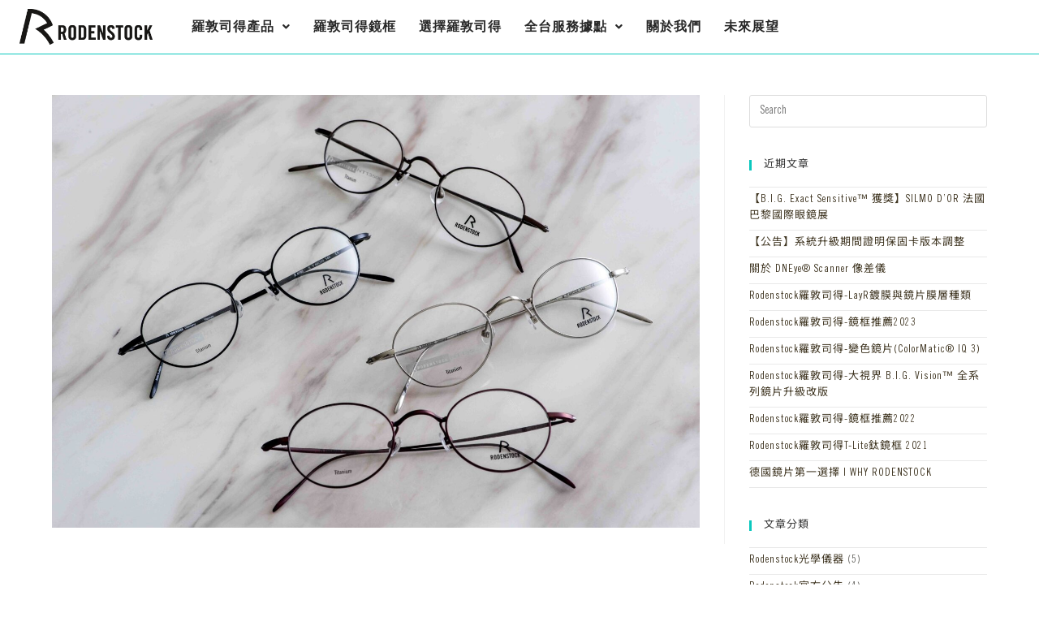

--- FILE ---
content_type: text/html; charset=UTF-8
request_url: https://www.rodenstock.com.tw/_dsc7189%E6%8B%B7%E8%B2%9D/
body_size: 21079
content:
<!DOCTYPE html>
<html class="html" dir="ltr" lang="zh-TW" prefix="og: https://ogp.me/ns#">
<head>
<meta charset="UTF-8">
<link rel="profile" href="https://gmpg.org/xfn/11">
<title>Rodenstock-鏡框品牌推薦 | Rodenstock 羅敦司得</title>
<style>img:is([sizes="auto" i], [sizes^="auto," i]) { contain-intrinsic-size: 3000px 1500px }</style>
<!-- All in One SEO 4.8.5 - aioseo.com -->
<meta name="robots" content="max-image-preview:large" />
<meta name="author" content="undying58603040@gmail.com"/>
<link rel="canonical" href="https://www.rodenstock.com.tw/_dsc7189%e6%8b%b7%e8%b2%9d/" />
<meta name="generator" content="All in One SEO (AIOSEO) 4.8.5" />
<meta property="og:locale" content="zh_TW" />
<meta property="og:site_name" content="Rodenstock羅敦司得" />
<meta property="og:type" content="article" />
<meta property="og:title" content="Rodenstock-鏡框品牌推薦 | Rodenstock 羅敦司得" />
<meta property="og:url" content="https://www.rodenstock.com.tw/_dsc7189%e6%8b%b7%e8%b2%9d/" />
<meta property="og:image" content="https://www.rodenstock.com.tw/wp-content/uploads/2020/09/S__32858124-scaled.jpg" />
<meta property="og:image:secure_url" content="https://www.rodenstock.com.tw/wp-content/uploads/2020/09/S__32858124-scaled.jpg" />
<meta property="article:published_time" content="2020-09-17T02:03:40+00:00" />
<meta property="article:modified_time" content="2020-09-26T03:20:19+00:00" />
<meta name="twitter:card" content="summary" />
<meta name="twitter:title" content="Rodenstock-鏡框品牌推薦 | Rodenstock 羅敦司得" />
<meta name="twitter:image" content="https://www.rodenstock.com.tw/wp-content/uploads/2020/09/S__32858124-scaled.jpg" />
<script type="application/ld+json" class="aioseo-schema">
{"@context":"https:\/\/schema.org","@graph":[{"@type":"BreadcrumbList","@id":"https:\/\/www.rodenstock.com.tw\/_dsc7189%e6%8b%b7%e8%b2%9d\/#breadcrumblist","itemListElement":[{"@type":"ListItem","@id":"https:\/\/www.rodenstock.com.tw#listItem","position":1,"name":"\u4e3b\u9801","item":"https:\/\/www.rodenstock.com.tw","nextItem":{"@type":"ListItem","@id":"https:\/\/www.rodenstock.com.tw\/_dsc7189%e6%8b%b7%e8%b2%9d\/#listItem","name":"Rodenstock-\u93e1\u6846\u54c1\u724c\u63a8\u85a6"}},{"@type":"ListItem","@id":"https:\/\/www.rodenstock.com.tw\/_dsc7189%e6%8b%b7%e8%b2%9d\/#listItem","position":2,"name":"Rodenstock-\u93e1\u6846\u54c1\u724c\u63a8\u85a6","previousItem":{"@type":"ListItem","@id":"https:\/\/www.rodenstock.com.tw#listItem","name":"\u4e3b\u9801"}}]},{"@type":"ItemPage","@id":"https:\/\/www.rodenstock.com.tw\/_dsc7189%e6%8b%b7%e8%b2%9d\/#itempage","url":"https:\/\/www.rodenstock.com.tw\/_dsc7189%e6%8b%b7%e8%b2%9d\/","name":"Rodenstock-\u93e1\u6846\u54c1\u724c\u63a8\u85a6 | Rodenstock \u7f85\u6566\u53f8\u5f97","inLanguage":"zh-TW","isPartOf":{"@id":"https:\/\/www.rodenstock.com.tw\/#website"},"breadcrumb":{"@id":"https:\/\/www.rodenstock.com.tw\/_dsc7189%e6%8b%b7%e8%b2%9d\/#breadcrumblist"},"author":{"@id":"https:\/\/www.rodenstock.com.tw\/author\/undying58603040gmail-com\/#author"},"creator":{"@id":"https:\/\/www.rodenstock.com.tw\/author\/undying58603040gmail-com\/#author"},"datePublished":"2020-09-17T10:03:40+08:00","dateModified":"2020-09-26T11:20:19+08:00"},{"@type":"Organization","@id":"https:\/\/www.rodenstock.com.tw\/#organization","name":"Rodenstock \u7f85\u6566\u53f8\u5f97","description":"\u93e1\u7247 \u93e1\u6846 \u773c\u93e1","url":"https:\/\/www.rodenstock.com.tw\/","logo":{"@type":"ImageObject","url":"https:\/\/www.rodenstock.com.tw\/wp-content\/uploads\/2020\/07\/Rodenstock-corporate-logo_special-case_pos.png","@id":"https:\/\/www.rodenstock.com.tw\/_dsc7189%e6%8b%b7%e8%b2%9d\/#organizationLogo","width":304,"height":82},"image":{"@id":"https:\/\/www.rodenstock.com.tw\/_dsc7189%e6%8b%b7%e8%b2%9d\/#organizationLogo"}},{"@type":"Person","@id":"https:\/\/www.rodenstock.com.tw\/author\/undying58603040gmail-com\/#author","url":"https:\/\/www.rodenstock.com.tw\/author\/undying58603040gmail-com\/","name":"undying58603040@gmail.com","image":{"@type":"ImageObject","@id":"https:\/\/www.rodenstock.com.tw\/_dsc7189%e6%8b%b7%e8%b2%9d\/#authorImage","url":"https:\/\/secure.gravatar.com\/avatar\/8aa8b07a83f93eaf058a7aec983f95abd6089106fceab17722f4671c176f5ddc?s=96&d=mm&r=g","width":96,"height":96,"caption":"undying58603040@gmail.com"}},{"@type":"WebSite","@id":"https:\/\/www.rodenstock.com.tw\/#website","url":"https:\/\/www.rodenstock.com.tw\/","name":"Rodenstock \u7f85\u6566\u53f8\u5f97","description":"\u93e1\u7247 \u93e1\u6846 \u773c\u93e1","inLanguage":"zh-TW","publisher":{"@id":"https:\/\/www.rodenstock.com.tw\/#organization"}}]}
</script>
<!-- All in One SEO -->
<meta name="viewport" content="width=device-width, initial-scale=1"><link rel='dns-prefetch' href='//stats.wp.com' />
<link rel='dns-prefetch' href='//fonts.googleapis.com' />
<link rel="alternate" type="application/rss+xml" title="訂閱《Rodenstock 羅敦司得》&raquo; 資訊提供" href="https://www.rodenstock.com.tw/feed/" />
<link rel="alternate" type="application/rss+xml" title="訂閱《Rodenstock 羅敦司得》&raquo; 留言的資訊提供" href="https://www.rodenstock.com.tw/comments/feed/" />
<script>
window._wpemojiSettings = {"baseUrl":"https:\/\/s.w.org\/images\/core\/emoji\/16.0.1\/72x72\/","ext":".png","svgUrl":"https:\/\/s.w.org\/images\/core\/emoji\/16.0.1\/svg\/","svgExt":".svg","source":{"concatemoji":"https:\/\/www.rodenstock.com.tw\/wp-includes\/js\/wp-emoji-release.min.js?ver=6.8.3"}};
/*! This file is auto-generated */
!function(s,n){var o,i,e;function c(e){try{var t={supportTests:e,timestamp:(new Date).valueOf()};sessionStorage.setItem(o,JSON.stringify(t))}catch(e){}}function p(e,t,n){e.clearRect(0,0,e.canvas.width,e.canvas.height),e.fillText(t,0,0);var t=new Uint32Array(e.getImageData(0,0,e.canvas.width,e.canvas.height).data),a=(e.clearRect(0,0,e.canvas.width,e.canvas.height),e.fillText(n,0,0),new Uint32Array(e.getImageData(0,0,e.canvas.width,e.canvas.height).data));return t.every(function(e,t){return e===a[t]})}function u(e,t){e.clearRect(0,0,e.canvas.width,e.canvas.height),e.fillText(t,0,0);for(var n=e.getImageData(16,16,1,1),a=0;a<n.data.length;a++)if(0!==n.data[a])return!1;return!0}function f(e,t,n,a){switch(t){case"flag":return n(e,"\ud83c\udff3\ufe0f\u200d\u26a7\ufe0f","\ud83c\udff3\ufe0f\u200b\u26a7\ufe0f")?!1:!n(e,"\ud83c\udde8\ud83c\uddf6","\ud83c\udde8\u200b\ud83c\uddf6")&&!n(e,"\ud83c\udff4\udb40\udc67\udb40\udc62\udb40\udc65\udb40\udc6e\udb40\udc67\udb40\udc7f","\ud83c\udff4\u200b\udb40\udc67\u200b\udb40\udc62\u200b\udb40\udc65\u200b\udb40\udc6e\u200b\udb40\udc67\u200b\udb40\udc7f");case"emoji":return!a(e,"\ud83e\udedf")}return!1}function g(e,t,n,a){var r="undefined"!=typeof WorkerGlobalScope&&self instanceof WorkerGlobalScope?new OffscreenCanvas(300,150):s.createElement("canvas"),o=r.getContext("2d",{willReadFrequently:!0}),i=(o.textBaseline="top",o.font="600 32px Arial",{});return e.forEach(function(e){i[e]=t(o,e,n,a)}),i}function t(e){var t=s.createElement("script");t.src=e,t.defer=!0,s.head.appendChild(t)}"undefined"!=typeof Promise&&(o="wpEmojiSettingsSupports",i=["flag","emoji"],n.supports={everything:!0,everythingExceptFlag:!0},e=new Promise(function(e){s.addEventListener("DOMContentLoaded",e,{once:!0})}),new Promise(function(t){var n=function(){try{var e=JSON.parse(sessionStorage.getItem(o));if("object"==typeof e&&"number"==typeof e.timestamp&&(new Date).valueOf()<e.timestamp+604800&&"object"==typeof e.supportTests)return e.supportTests}catch(e){}return null}();if(!n){if("undefined"!=typeof Worker&&"undefined"!=typeof OffscreenCanvas&&"undefined"!=typeof URL&&URL.createObjectURL&&"undefined"!=typeof Blob)try{var e="postMessage("+g.toString()+"("+[JSON.stringify(i),f.toString(),p.toString(),u.toString()].join(",")+"));",a=new Blob([e],{type:"text/javascript"}),r=new Worker(URL.createObjectURL(a),{name:"wpTestEmojiSupports"});return void(r.onmessage=function(e){c(n=e.data),r.terminate(),t(n)})}catch(e){}c(n=g(i,f,p,u))}t(n)}).then(function(e){for(var t in e)n.supports[t]=e[t],n.supports.everything=n.supports.everything&&n.supports[t],"flag"!==t&&(n.supports.everythingExceptFlag=n.supports.everythingExceptFlag&&n.supports[t]);n.supports.everythingExceptFlag=n.supports.everythingExceptFlag&&!n.supports.flag,n.DOMReady=!1,n.readyCallback=function(){n.DOMReady=!0}}).then(function(){return e}).then(function(){var e;n.supports.everything||(n.readyCallback(),(e=n.source||{}).concatemoji?t(e.concatemoji):e.wpemoji&&e.twemoji&&(t(e.twemoji),t(e.wpemoji)))}))}((window,document),window._wpemojiSettings);
</script>
<style id='wp-emoji-styles-inline-css'>
img.wp-smiley, img.emoji {
display: inline !important;
border: none !important;
box-shadow: none !important;
height: 1em !important;
width: 1em !important;
margin: 0 0.07em !important;
vertical-align: -0.1em !important;
background: none !important;
padding: 0 !important;
}
</style>
<link rel='stylesheet' id='wp-block-library-css' href='https://www.rodenstock.com.tw/wp-includes/css/dist/block-library/style.min.css?ver=6.8.3' media='all' />
<style id='wp-block-library-theme-inline-css'>
.wp-block-audio :where(figcaption){color:#555;font-size:13px;text-align:center}.is-dark-theme .wp-block-audio :where(figcaption){color:#ffffffa6}.wp-block-audio{margin:0 0 1em}.wp-block-code{border:1px solid #ccc;border-radius:4px;font-family:Menlo,Consolas,monaco,monospace;padding:.8em 1em}.wp-block-embed :where(figcaption){color:#555;font-size:13px;text-align:center}.is-dark-theme .wp-block-embed :where(figcaption){color:#ffffffa6}.wp-block-embed{margin:0 0 1em}.blocks-gallery-caption{color:#555;font-size:13px;text-align:center}.is-dark-theme .blocks-gallery-caption{color:#ffffffa6}:root :where(.wp-block-image figcaption){color:#555;font-size:13px;text-align:center}.is-dark-theme :root :where(.wp-block-image figcaption){color:#ffffffa6}.wp-block-image{margin:0 0 1em}.wp-block-pullquote{border-bottom:4px solid;border-top:4px solid;color:currentColor;margin-bottom:1.75em}.wp-block-pullquote cite,.wp-block-pullquote footer,.wp-block-pullquote__citation{color:currentColor;font-size:.8125em;font-style:normal;text-transform:uppercase}.wp-block-quote{border-left:.25em solid;margin:0 0 1.75em;padding-left:1em}.wp-block-quote cite,.wp-block-quote footer{color:currentColor;font-size:.8125em;font-style:normal;position:relative}.wp-block-quote:where(.has-text-align-right){border-left:none;border-right:.25em solid;padding-left:0;padding-right:1em}.wp-block-quote:where(.has-text-align-center){border:none;padding-left:0}.wp-block-quote.is-large,.wp-block-quote.is-style-large,.wp-block-quote:where(.is-style-plain){border:none}.wp-block-search .wp-block-search__label{font-weight:700}.wp-block-search__button{border:1px solid #ccc;padding:.375em .625em}:where(.wp-block-group.has-background){padding:1.25em 2.375em}.wp-block-separator.has-css-opacity{opacity:.4}.wp-block-separator{border:none;border-bottom:2px solid;margin-left:auto;margin-right:auto}.wp-block-separator.has-alpha-channel-opacity{opacity:1}.wp-block-separator:not(.is-style-wide):not(.is-style-dots){width:100px}.wp-block-separator.has-background:not(.is-style-dots){border-bottom:none;height:1px}.wp-block-separator.has-background:not(.is-style-wide):not(.is-style-dots){height:2px}.wp-block-table{margin:0 0 1em}.wp-block-table td,.wp-block-table th{word-break:normal}.wp-block-table :where(figcaption){color:#555;font-size:13px;text-align:center}.is-dark-theme .wp-block-table :where(figcaption){color:#ffffffa6}.wp-block-video :where(figcaption){color:#555;font-size:13px;text-align:center}.is-dark-theme .wp-block-video :where(figcaption){color:#ffffffa6}.wp-block-video{margin:0 0 1em}:root :where(.wp-block-template-part.has-background){margin-bottom:0;margin-top:0;padding:1.25em 2.375em}
</style>
<style id='classic-theme-styles-inline-css'>
/*! This file is auto-generated */
.wp-block-button__link{color:#fff;background-color:#32373c;border-radius:9999px;box-shadow:none;text-decoration:none;padding:calc(.667em + 2px) calc(1.333em + 2px);font-size:1.125em}.wp-block-file__button{background:#32373c;color:#fff;text-decoration:none}
</style>
<link rel='stylesheet' id='mediaelement-css' href='https://www.rodenstock.com.tw/wp-includes/js/mediaelement/mediaelementplayer-legacy.min.css?ver=4.2.17' media='all' />
<link rel='stylesheet' id='wp-mediaelement-css' href='https://www.rodenstock.com.tw/wp-includes/js/mediaelement/wp-mediaelement.min.css?ver=6.8.3' media='all' />
<style id='jetpack-sharing-buttons-style-inline-css'>
.jetpack-sharing-buttons__services-list{display:flex;flex-direction:row;flex-wrap:wrap;gap:0;list-style-type:none;margin:5px;padding:0}.jetpack-sharing-buttons__services-list.has-small-icon-size{font-size:12px}.jetpack-sharing-buttons__services-list.has-normal-icon-size{font-size:16px}.jetpack-sharing-buttons__services-list.has-large-icon-size{font-size:24px}.jetpack-sharing-buttons__services-list.has-huge-icon-size{font-size:36px}@media print{.jetpack-sharing-buttons__services-list{display:none!important}}.editor-styles-wrapper .wp-block-jetpack-sharing-buttons{gap:0;padding-inline-start:0}ul.jetpack-sharing-buttons__services-list.has-background{padding:1.25em 2.375em}
</style>
<style id='global-styles-inline-css'>
:root{--wp--preset--aspect-ratio--square: 1;--wp--preset--aspect-ratio--4-3: 4/3;--wp--preset--aspect-ratio--3-4: 3/4;--wp--preset--aspect-ratio--3-2: 3/2;--wp--preset--aspect-ratio--2-3: 2/3;--wp--preset--aspect-ratio--16-9: 16/9;--wp--preset--aspect-ratio--9-16: 9/16;--wp--preset--color--black: #000000;--wp--preset--color--cyan-bluish-gray: #abb8c3;--wp--preset--color--white: #ffffff;--wp--preset--color--pale-pink: #f78da7;--wp--preset--color--vivid-red: #cf2e2e;--wp--preset--color--luminous-vivid-orange: #ff6900;--wp--preset--color--luminous-vivid-amber: #fcb900;--wp--preset--color--light-green-cyan: #7bdcb5;--wp--preset--color--vivid-green-cyan: #00d084;--wp--preset--color--pale-cyan-blue: #8ed1fc;--wp--preset--color--vivid-cyan-blue: #0693e3;--wp--preset--color--vivid-purple: #9b51e0;--wp--preset--gradient--vivid-cyan-blue-to-vivid-purple: linear-gradient(135deg,rgba(6,147,227,1) 0%,rgb(155,81,224) 100%);--wp--preset--gradient--light-green-cyan-to-vivid-green-cyan: linear-gradient(135deg,rgb(122,220,180) 0%,rgb(0,208,130) 100%);--wp--preset--gradient--luminous-vivid-amber-to-luminous-vivid-orange: linear-gradient(135deg,rgba(252,185,0,1) 0%,rgba(255,105,0,1) 100%);--wp--preset--gradient--luminous-vivid-orange-to-vivid-red: linear-gradient(135deg,rgba(255,105,0,1) 0%,rgb(207,46,46) 100%);--wp--preset--gradient--very-light-gray-to-cyan-bluish-gray: linear-gradient(135deg,rgb(238,238,238) 0%,rgb(169,184,195) 100%);--wp--preset--gradient--cool-to-warm-spectrum: linear-gradient(135deg,rgb(74,234,220) 0%,rgb(151,120,209) 20%,rgb(207,42,186) 40%,rgb(238,44,130) 60%,rgb(251,105,98) 80%,rgb(254,248,76) 100%);--wp--preset--gradient--blush-light-purple: linear-gradient(135deg,rgb(255,206,236) 0%,rgb(152,150,240) 100%);--wp--preset--gradient--blush-bordeaux: linear-gradient(135deg,rgb(254,205,165) 0%,rgb(254,45,45) 50%,rgb(107,0,62) 100%);--wp--preset--gradient--luminous-dusk: linear-gradient(135deg,rgb(255,203,112) 0%,rgb(199,81,192) 50%,rgb(65,88,208) 100%);--wp--preset--gradient--pale-ocean: linear-gradient(135deg,rgb(255,245,203) 0%,rgb(182,227,212) 50%,rgb(51,167,181) 100%);--wp--preset--gradient--electric-grass: linear-gradient(135deg,rgb(202,248,128) 0%,rgb(113,206,126) 100%);--wp--preset--gradient--midnight: linear-gradient(135deg,rgb(2,3,129) 0%,rgb(40,116,252) 100%);--wp--preset--font-size--small: 13px;--wp--preset--font-size--medium: 20px;--wp--preset--font-size--large: 36px;--wp--preset--font-size--x-large: 42px;--wp--preset--spacing--20: 0.44rem;--wp--preset--spacing--30: 0.67rem;--wp--preset--spacing--40: 1rem;--wp--preset--spacing--50: 1.5rem;--wp--preset--spacing--60: 2.25rem;--wp--preset--spacing--70: 3.38rem;--wp--preset--spacing--80: 5.06rem;--wp--preset--shadow--natural: 6px 6px 9px rgba(0, 0, 0, 0.2);--wp--preset--shadow--deep: 12px 12px 50px rgba(0, 0, 0, 0.4);--wp--preset--shadow--sharp: 6px 6px 0px rgba(0, 0, 0, 0.2);--wp--preset--shadow--outlined: 6px 6px 0px -3px rgba(255, 255, 255, 1), 6px 6px rgba(0, 0, 0, 1);--wp--preset--shadow--crisp: 6px 6px 0px rgba(0, 0, 0, 1);}:where(.is-layout-flex){gap: 0.5em;}:where(.is-layout-grid){gap: 0.5em;}body .is-layout-flex{display: flex;}.is-layout-flex{flex-wrap: wrap;align-items: center;}.is-layout-flex > :is(*, div){margin: 0;}body .is-layout-grid{display: grid;}.is-layout-grid > :is(*, div){margin: 0;}:where(.wp-block-columns.is-layout-flex){gap: 2em;}:where(.wp-block-columns.is-layout-grid){gap: 2em;}:where(.wp-block-post-template.is-layout-flex){gap: 1.25em;}:where(.wp-block-post-template.is-layout-grid){gap: 1.25em;}.has-black-color{color: var(--wp--preset--color--black) !important;}.has-cyan-bluish-gray-color{color: var(--wp--preset--color--cyan-bluish-gray) !important;}.has-white-color{color: var(--wp--preset--color--white) !important;}.has-pale-pink-color{color: var(--wp--preset--color--pale-pink) !important;}.has-vivid-red-color{color: var(--wp--preset--color--vivid-red) !important;}.has-luminous-vivid-orange-color{color: var(--wp--preset--color--luminous-vivid-orange) !important;}.has-luminous-vivid-amber-color{color: var(--wp--preset--color--luminous-vivid-amber) !important;}.has-light-green-cyan-color{color: var(--wp--preset--color--light-green-cyan) !important;}.has-vivid-green-cyan-color{color: var(--wp--preset--color--vivid-green-cyan) !important;}.has-pale-cyan-blue-color{color: var(--wp--preset--color--pale-cyan-blue) !important;}.has-vivid-cyan-blue-color{color: var(--wp--preset--color--vivid-cyan-blue) !important;}.has-vivid-purple-color{color: var(--wp--preset--color--vivid-purple) !important;}.has-black-background-color{background-color: var(--wp--preset--color--black) !important;}.has-cyan-bluish-gray-background-color{background-color: var(--wp--preset--color--cyan-bluish-gray) !important;}.has-white-background-color{background-color: var(--wp--preset--color--white) !important;}.has-pale-pink-background-color{background-color: var(--wp--preset--color--pale-pink) !important;}.has-vivid-red-background-color{background-color: var(--wp--preset--color--vivid-red) !important;}.has-luminous-vivid-orange-background-color{background-color: var(--wp--preset--color--luminous-vivid-orange) !important;}.has-luminous-vivid-amber-background-color{background-color: var(--wp--preset--color--luminous-vivid-amber) !important;}.has-light-green-cyan-background-color{background-color: var(--wp--preset--color--light-green-cyan) !important;}.has-vivid-green-cyan-background-color{background-color: var(--wp--preset--color--vivid-green-cyan) !important;}.has-pale-cyan-blue-background-color{background-color: var(--wp--preset--color--pale-cyan-blue) !important;}.has-vivid-cyan-blue-background-color{background-color: var(--wp--preset--color--vivid-cyan-blue) !important;}.has-vivid-purple-background-color{background-color: var(--wp--preset--color--vivid-purple) !important;}.has-black-border-color{border-color: var(--wp--preset--color--black) !important;}.has-cyan-bluish-gray-border-color{border-color: var(--wp--preset--color--cyan-bluish-gray) !important;}.has-white-border-color{border-color: var(--wp--preset--color--white) !important;}.has-pale-pink-border-color{border-color: var(--wp--preset--color--pale-pink) !important;}.has-vivid-red-border-color{border-color: var(--wp--preset--color--vivid-red) !important;}.has-luminous-vivid-orange-border-color{border-color: var(--wp--preset--color--luminous-vivid-orange) !important;}.has-luminous-vivid-amber-border-color{border-color: var(--wp--preset--color--luminous-vivid-amber) !important;}.has-light-green-cyan-border-color{border-color: var(--wp--preset--color--light-green-cyan) !important;}.has-vivid-green-cyan-border-color{border-color: var(--wp--preset--color--vivid-green-cyan) !important;}.has-pale-cyan-blue-border-color{border-color: var(--wp--preset--color--pale-cyan-blue) !important;}.has-vivid-cyan-blue-border-color{border-color: var(--wp--preset--color--vivid-cyan-blue) !important;}.has-vivid-purple-border-color{border-color: var(--wp--preset--color--vivid-purple) !important;}.has-vivid-cyan-blue-to-vivid-purple-gradient-background{background: var(--wp--preset--gradient--vivid-cyan-blue-to-vivid-purple) !important;}.has-light-green-cyan-to-vivid-green-cyan-gradient-background{background: var(--wp--preset--gradient--light-green-cyan-to-vivid-green-cyan) !important;}.has-luminous-vivid-amber-to-luminous-vivid-orange-gradient-background{background: var(--wp--preset--gradient--luminous-vivid-amber-to-luminous-vivid-orange) !important;}.has-luminous-vivid-orange-to-vivid-red-gradient-background{background: var(--wp--preset--gradient--luminous-vivid-orange-to-vivid-red) !important;}.has-very-light-gray-to-cyan-bluish-gray-gradient-background{background: var(--wp--preset--gradient--very-light-gray-to-cyan-bluish-gray) !important;}.has-cool-to-warm-spectrum-gradient-background{background: var(--wp--preset--gradient--cool-to-warm-spectrum) !important;}.has-blush-light-purple-gradient-background{background: var(--wp--preset--gradient--blush-light-purple) !important;}.has-blush-bordeaux-gradient-background{background: var(--wp--preset--gradient--blush-bordeaux) !important;}.has-luminous-dusk-gradient-background{background: var(--wp--preset--gradient--luminous-dusk) !important;}.has-pale-ocean-gradient-background{background: var(--wp--preset--gradient--pale-ocean) !important;}.has-electric-grass-gradient-background{background: var(--wp--preset--gradient--electric-grass) !important;}.has-midnight-gradient-background{background: var(--wp--preset--gradient--midnight) !important;}.has-small-font-size{font-size: var(--wp--preset--font-size--small) !important;}.has-medium-font-size{font-size: var(--wp--preset--font-size--medium) !important;}.has-large-font-size{font-size: var(--wp--preset--font-size--large) !important;}.has-x-large-font-size{font-size: var(--wp--preset--font-size--x-large) !important;}
:where(.wp-block-post-template.is-layout-flex){gap: 1.25em;}:where(.wp-block-post-template.is-layout-grid){gap: 1.25em;}
:where(.wp-block-columns.is-layout-flex){gap: 2em;}:where(.wp-block-columns.is-layout-grid){gap: 2em;}
:root :where(.wp-block-pullquote){font-size: 1.5em;line-height: 1.6;}
</style>
<link rel='stylesheet' id='oceanwp-style-css' href='https://www.rodenstock.com.tw/wp-content/themes/oceanwp/assets/css/style.min.css?ver=1.0' media='all' />
<link rel='stylesheet' id='child-style-css' href='https://www.rodenstock.com.tw/wp-content/themes/oceanwp-child-theme-master/style.css?ver=6.8.3' media='all' />
<link rel='stylesheet' id='font-awesome-css' href='https://www.rodenstock.com.tw/wp-content/themes/oceanwp/assets/fonts/fontawesome/css/all.min.css?ver=6.7.2' media='all' />
<link rel='stylesheet' id='simple-line-icons-css' href='https://www.rodenstock.com.tw/wp-content/themes/oceanwp/assets/css/third/simple-line-icons.min.css?ver=2.4.0' media='all' />
<link rel='stylesheet' id='oceanwp-google-font-noto-sans-css' href='//fonts.googleapis.com/css?family=Noto+Sans%3A100%2C200%2C300%2C400%2C500%2C600%2C700%2C800%2C900%2C100i%2C200i%2C300i%2C400i%2C500i%2C600i%2C700i%2C800i%2C900i&#038;subset=latin&#038;display=swap&#038;ver=6.8.3' media='all' />
<link rel='stylesheet' id='elementor-frontend-css' href='https://www.rodenstock.com.tw/wp-content/plugins/elementor/assets/css/frontend.min.css?ver=3.34.1' media='all' />
<link rel='stylesheet' id='widget-image-css' href='https://www.rodenstock.com.tw/wp-content/plugins/elementor/assets/css/widget-image.min.css?ver=3.34.1' media='all' />
<link rel='stylesheet' id='widget-icon-list-css' href='https://www.rodenstock.com.tw/wp-content/plugins/elementor/assets/css/widget-icon-list.min.css?ver=3.34.1' media='all' />
<link rel='stylesheet' id='widget-social-icons-css' href='https://www.rodenstock.com.tw/wp-content/plugins/elementor/assets/css/widget-social-icons.min.css?ver=3.34.1' media='all' />
<link rel='stylesheet' id='e-apple-webkit-css' href='https://www.rodenstock.com.tw/wp-content/plugins/elementor/assets/css/conditionals/apple-webkit.min.css?ver=3.34.1' media='all' />
<link rel='stylesheet' id='widget-heading-css' href='https://www.rodenstock.com.tw/wp-content/plugins/elementor/assets/css/widget-heading.min.css?ver=3.34.1' media='all' />
<link rel='stylesheet' id='elementor-icons-css' href='https://www.rodenstock.com.tw/wp-content/plugins/elementor/assets/lib/eicons/css/elementor-icons.min.css?ver=5.45.0' media='all' />
<link rel='stylesheet' id='elementor-post-352-css' href='https://www.rodenstock.com.tw/wp-content/uploads/elementor/css/post-352.css?ver=1767806210' media='all' />
<link rel='stylesheet' id='uael-frontend-css' href='https://www.rodenstock.com.tw/wp-content/plugins/ultimate-elementor/assets/min-css/uael-frontend.min.css?ver=1.40.1' media='all' />
<link rel='stylesheet' id='uael-teammember-social-icons-css' href='https://www.rodenstock.com.tw/wp-content/plugins/elementor/assets/css/widget-social-icons.min.css?ver=3.24.0' media='all' />
<link rel='stylesheet' id='uael-social-share-icons-brands-css' href='https://www.rodenstock.com.tw/wp-content/plugins/elementor/assets/lib/font-awesome/css/brands.css?ver=5.15.3' media='all' />
<link rel='stylesheet' id='uael-social-share-icons-fontawesome-css' href='https://www.rodenstock.com.tw/wp-content/plugins/elementor/assets/lib/font-awesome/css/fontawesome.css?ver=5.15.3' media='all' />
<link rel='stylesheet' id='uael-nav-menu-icons-css' href='https://www.rodenstock.com.tw/wp-content/plugins/elementor/assets/lib/font-awesome/css/solid.css?ver=5.15.3' media='all' />
<link rel='stylesheet' id='jet-tabs-frontend-css' href='https://www.rodenstock.com.tw/wp-content/plugins/jet-tabs/assets/css/jet-tabs-frontend.css?ver=2.2.10' media='all' />
<link rel='stylesheet' id='elementor-post-1717-css' href='https://www.rodenstock.com.tw/wp-content/uploads/elementor/css/post-1717.css?ver=1767806500' media='all' />
<link rel='stylesheet' id='elementor-post-1725-css' href='https://www.rodenstock.com.tw/wp-content/uploads/elementor/css/post-1725.css?ver=1767806500' media='all' />
<link rel='stylesheet' id='oe-widgets-style-css' href='https://www.rodenstock.com.tw/wp-content/plugins/ocean-extra/assets/css/widgets.css?ver=6.8.3' media='all' />
<link rel='stylesheet' id='osh-styles-css' href='https://www.rodenstock.com.tw/wp-content/plugins/ocean-sticky-header/assets/css/style.min.css?ver=6.8.3' media='all' />
<link rel='stylesheet' id='bdt-uikit-css' href='https://www.rodenstock.com.tw/wp-content/plugins/bdthemes-prime-slider-lite/assets/css/bdt-uikit.css?ver=3.21.7' media='all' />
<link rel='stylesheet' id='prime-slider-site-css' href='https://www.rodenstock.com.tw/wp-content/plugins/bdthemes-prime-slider-lite/assets/css/prime-slider-site.css?ver=3.17.17' media='all' />
<link rel='stylesheet' id='elementor-gf-local-roboto-css' href='https://www.rodenstock.com.tw/wp-content/uploads/elementor/google-fonts/css/roboto.css?ver=1755149637' media='all' />
<link rel='stylesheet' id='elementor-gf-local-robotoslab-css' href='https://www.rodenstock.com.tw/wp-content/uploads/elementor/google-fonts/css/robotoslab.css?ver=1755149653' media='all' />
<link rel='stylesheet' id='elementor-gf-local-notosansjp-css' href='https://www.rodenstock.com.tw/wp-content/uploads/elementor/google-fonts/css/notosansjp.css?ver=1755150034' media='all' />
<link rel='stylesheet' id='elementor-icons-shared-0-css' href='https://www.rodenstock.com.tw/wp-content/plugins/elementor/assets/lib/font-awesome/css/fontawesome.min.css?ver=5.15.3' media='all' />
<link rel='stylesheet' id='elementor-icons-fa-solid-css' href='https://www.rodenstock.com.tw/wp-content/plugins/elementor/assets/lib/font-awesome/css/solid.min.css?ver=5.15.3' media='all' />
<link rel='stylesheet' id='elementor-icons-fa-regular-css' href='https://www.rodenstock.com.tw/wp-content/plugins/elementor/assets/lib/font-awesome/css/regular.min.css?ver=5.15.3' media='all' />
<link rel='stylesheet' id='elementor-icons-fa-brands-css' href='https://www.rodenstock.com.tw/wp-content/plugins/elementor/assets/lib/font-awesome/css/brands.min.css?ver=5.15.3' media='all' />
<!--n2css--><!--n2js--><script src="https://www.rodenstock.com.tw/wp-includes/js/jquery/jquery.min.js?ver=3.7.1" id="jquery-core-js"></script>
<script src="https://www.rodenstock.com.tw/wp-includes/js/jquery/jquery-migrate.min.js?ver=3.4.1" id="jquery-migrate-js"></script>
<script src="https://www.rodenstock.com.tw/wp-content/plugins/bdthemes-prime-slider-lite/assets/js/bdt-uikit.min.js?ver=3.21.7" id="bdt-uikit-js"></script>
<link rel="https://api.w.org/" href="https://www.rodenstock.com.tw/wp-json/" /><link rel="alternate" title="JSON" type="application/json" href="https://www.rodenstock.com.tw/wp-json/wp/v2/media/624" /><link rel="EditURI" type="application/rsd+xml" title="RSD" href="https://www.rodenstock.com.tw/xmlrpc.php?rsd" />
<meta name="generator" content="WordPress 6.8.3" />
<link rel='shortlink' href='https://www.rodenstock.com.tw/?p=624' />
<link rel="alternate" title="oEmbed (JSON)" type="application/json+oembed" href="https://www.rodenstock.com.tw/wp-json/oembed/1.0/embed?url=https%3A%2F%2Fwww.rodenstock.com.tw%2F_dsc7189%25e6%258b%25b7%25e8%25b2%259d%2F" />
<link rel="alternate" title="oEmbed (XML)" type="text/xml+oembed" href="https://www.rodenstock.com.tw/wp-json/oembed/1.0/embed?url=https%3A%2F%2Fwww.rodenstock.com.tw%2F_dsc7189%25e6%258b%25b7%25e8%25b2%259d%2F&#038;format=xml" />
<style>img#wpstats{display:none}</style>
<meta name="generator" content="Elementor 3.34.1; features: additional_custom_breakpoints; settings: css_print_method-external, google_font-enabled, font_display-auto">
<style>
.e-con.e-parent:nth-of-type(n+4):not(.e-lazyloaded):not(.e-no-lazyload),
.e-con.e-parent:nth-of-type(n+4):not(.e-lazyloaded):not(.e-no-lazyload) * {
background-image: none !important;
}
@media screen and (max-height: 1024px) {
.e-con.e-parent:nth-of-type(n+3):not(.e-lazyloaded):not(.e-no-lazyload),
.e-con.e-parent:nth-of-type(n+3):not(.e-lazyloaded):not(.e-no-lazyload) * {
background-image: none !important;
}
}
@media screen and (max-height: 640px) {
.e-con.e-parent:nth-of-type(n+2):not(.e-lazyloaded):not(.e-no-lazyload),
.e-con.e-parent:nth-of-type(n+2):not(.e-lazyloaded):not(.e-no-lazyload) * {
background-image: none !important;
}
}
</style>
<link rel="icon" href="https://www.rodenstock.com.tw/wp-content/uploads/2020/08/Rodenstock-corporate-logo_special-case_pos.png" sizes="32x32" />
<link rel="icon" href="https://www.rodenstock.com.tw/wp-content/uploads/2020/08/Rodenstock-corporate-logo_special-case_pos.png" sizes="192x192" />
<link rel="apple-touch-icon" href="https://www.rodenstock.com.tw/wp-content/uploads/2020/08/Rodenstock-corporate-logo_special-case_pos.png" />
<meta name="msapplication-TileImage" content="https://www.rodenstock.com.tw/wp-content/uploads/2020/08/Rodenstock-corporate-logo_special-case_pos.png" />
<style id="wp-custom-css">
/** Start Block Kit CSS:141-3-1d55f1e76be9fb1a8d9de88accbe962f **/.envato-kit-138-bracket .elementor-widget-container >*:before{content:"[";color:#ffab00;display:inline-block;margin-right:4px;line-height:1em;position:relative;top:-1px}.envato-kit-138-bracket .elementor-widget-container >*:after{content:"]";color:#ffab00;display:inline-block;margin-left:4px;line-height:1em;position:relative;top:-1px}/** End Block Kit CSS:141-3-1d55f1e76be9fb1a8d9de88accbe962f **/body{font-family:TradeGothicLTPro-Cn18,Noto Sans JP!important}.elementor-heading-title{font-family:"TradeGothicLTPro-BdCn20",Noto Sans JP!important}.text-wrap{font-family:TradeGothicLTPro-Cn18,Noto Sans JP!important}.elementor-4 .elementor-element.elementor-element-e33e298 .uael-post__header-filter{font-family:TradeGothicLTPro-Cn18,Noto Sans JP!important;font-size:17px!important}/*Blog*/.blog-entry.thumbnail-entry .blog-entry-comments{display:none}.blog-entry.thumbnail-entry .blog-entry-bottom{display:flex}.blog-entry.thumbnail-entry /*.blog-entry-category a{color:#baa86f;border:1 slod;border:1px solid #baa86f !important;padding:5px 5px 4px 5px}.blog-entry.post .blog-entry-header{margin-top:10px}*//*Location*/#main #content-wrap{padding-top:0;padding-bottom:0}/* 800px and below screen sizes */@media (max-width:800px){/* Uael table col */.elementor-shortcode .elementor .elementor-inner .elementor-section-wrap .elementor-element-f4dfc7c .elementor-container .elementor-row .elementor-top-column .elementor-column-wrap .elementor-widget-wrap .elementor-widget-uael-table .elementor-widget-container .uael-table-wrapper .uael-column-rules thead .uael-table-row .uael-table-col{width:237px !important}}/* 782px and below screen sizes */@media (max-width:782px){/* Uael table col */.elementor-shortcode .elementor .elementor-inner .elementor-section-wrap .elementor-element-f4dfc7c .elementor-container .elementor-row .elementor-top-column .elementor-column-wrap .elementor-widget-wrap .elementor-widget-uael-table .elementor-widget-container .uael-table-wrapper .uael-text-break thead .uael-table-row .uael-table-col{width:231px !important}}/* 600px and below screen sizes */@media (max-width:600px){/* Uael table col */.elementor-shortcode .elementor .elementor-inner .elementor-section-wrap .elementor-element-f4dfc7c .elementor-container .elementor-row .elementor-top-column .elementor-column-wrap .elementor-widget-wrap .elementor-widget-uael-table .elementor-widget-container .uael-table-wrapper .uael-text-break thead .uael-table-row .uael-table-col{width:178px !important}}/* 599px and below screen sizes */@media (max-width:599px){/* Uael table col */.active-content thead .uael-table-col{}}/* 480px and below screen sizes */@media (max-width:480px){/* Uael table col */.elementor-shortcode .elementor .elementor-inner .elementor-section-wrap .elementor-element-f4dfc7c .elementor-container .elementor-row .elementor-top-column .elementor-column-wrap .elementor-widget-wrap .elementor-widget-uael-table .elementor-widget-container .uael-table-wrapper .uael-text-break thead .uael-table-row .uael-table-col{width:138px !important}}/* 414px and below screen sizes */@media (max-width:414px){/* Uael table col */.elementor-shortcode .elementor .elementor-inner .elementor-section-wrap .elementor-element-f4dfc7c .elementor-container .elementor-row .elementor-top-column .elementor-column-wrap .elementor-widget-wrap .elementor-widget-uael-table .elementor-widget-container .uael-table-wrapper .uael-text-break thead .uael-table-row .uael-table-col{width:117px !important}}		</style>
<!-- OceanWP CSS -->
<style type="text/css">
/* Colors */a:hover,a.light:hover,.theme-heading .text::before,.theme-heading .text::after,#top-bar-content >a:hover,#top-bar-social li.oceanwp-email a:hover,#site-navigation-wrap .dropdown-menu >li >a:hover,#site-header.medium-header #medium-searchform button:hover,.oceanwp-mobile-menu-icon a:hover,.blog-entry.post .blog-entry-header .entry-title a:hover,.blog-entry.post .blog-entry-readmore a:hover,.blog-entry.thumbnail-entry .blog-entry-category a,ul.meta li a:hover,.dropcap,.single nav.post-navigation .nav-links .title,body .related-post-title a:hover,body #wp-calendar caption,body .contact-info-widget.default i,body .contact-info-widget.big-icons i,body .custom-links-widget .oceanwp-custom-links li a:hover,body .custom-links-widget .oceanwp-custom-links li a:hover:before,body .posts-thumbnails-widget li a:hover,body .social-widget li.oceanwp-email a:hover,.comment-author .comment-meta .comment-reply-link,#respond #cancel-comment-reply-link:hover,#footer-widgets .footer-box a:hover,#footer-bottom a:hover,#footer-bottom #footer-bottom-menu a:hover,.sidr a:hover,.sidr-class-dropdown-toggle:hover,.sidr-class-menu-item-has-children.active >a,.sidr-class-menu-item-has-children.active >a >.sidr-class-dropdown-toggle,input[type=checkbox]:checked:before{color:#0ac8be}.single nav.post-navigation .nav-links .title .owp-icon use,.blog-entry.post .blog-entry-readmore a:hover .owp-icon use,body .contact-info-widget.default .owp-icon use,body .contact-info-widget.big-icons .owp-icon use{stroke:#0ac8be}input[type="button"],input[type="reset"],input[type="submit"],button[type="submit"],.button,#site-navigation-wrap .dropdown-menu >li.btn >a >span,.thumbnail:hover i,.thumbnail:hover .link-post-svg-icon,.post-quote-content,.omw-modal .omw-close-modal,body .contact-info-widget.big-icons li:hover i,body .contact-info-widget.big-icons li:hover .owp-icon,body div.wpforms-container-full .wpforms-form input[type=submit],body div.wpforms-container-full .wpforms-form button[type=submit],body div.wpforms-container-full .wpforms-form .wpforms-page-button,.woocommerce-cart .wp-element-button,.woocommerce-checkout .wp-element-button,.wp-block-button__link{background-color:#0ac8be}.widget-title{border-color:#0ac8be}blockquote{border-color:#0ac8be}.wp-block-quote{border-color:#0ac8be}#searchform-dropdown{border-color:#0ac8be}.dropdown-menu .sub-menu{border-color:#0ac8be}.blog-entry.large-entry .blog-entry-readmore a:hover{border-color:#0ac8be}.oceanwp-newsletter-form-wrap input[type="email"]:focus{border-color:#0ac8be}.social-widget li.oceanwp-email a:hover{border-color:#0ac8be}#respond #cancel-comment-reply-link:hover{border-color:#0ac8be}body .contact-info-widget.big-icons li:hover i{border-color:#0ac8be}body .contact-info-widget.big-icons li:hover .owp-icon{border-color:#0ac8be}#footer-widgets .oceanwp-newsletter-form-wrap input[type="email"]:focus{border-color:#0ac8be}input[type="button"]:hover,input[type="reset"]:hover,input[type="submit"]:hover,button[type="submit"]:hover,input[type="button"]:focus,input[type="reset"]:focus,input[type="submit"]:focus,button[type="submit"]:focus,.button:hover,.button:focus,#site-navigation-wrap .dropdown-menu >li.btn >a:hover >span,.post-quote-author,.omw-modal .omw-close-modal:hover,body div.wpforms-container-full .wpforms-form input[type=submit]:hover,body div.wpforms-container-full .wpforms-form button[type=submit]:hover,body div.wpforms-container-full .wpforms-form .wpforms-page-button:hover,.woocommerce-cart .wp-element-button:hover,.woocommerce-checkout .wp-element-button:hover,.wp-block-button__link:hover{background-color:#3f3521}a{color:#3f3521}a .owp-icon use{stroke:#3f3521}a:hover{color:#129c95}a:hover .owp-icon use{stroke:#129c95}body .theme-button,body input[type="submit"],body button[type="submit"],body button,body .button,body div.wpforms-container-full .wpforms-form input[type=submit],body div.wpforms-container-full .wpforms-form button[type=submit],body div.wpforms-container-full .wpforms-form .wpforms-page-button,.woocommerce-cart .wp-element-button,.woocommerce-checkout .wp-element-button,.wp-block-button__link{background-color:#0ac8be}body .theme-button:hover,body input[type="submit"]:hover,body button[type="submit"]:hover,body button:hover,body .button:hover,body div.wpforms-container-full .wpforms-form input[type=submit]:hover,body div.wpforms-container-full .wpforms-form input[type=submit]:active,body div.wpforms-container-full .wpforms-form button[type=submit]:hover,body div.wpforms-container-full .wpforms-form button[type=submit]:active,body div.wpforms-container-full .wpforms-form .wpforms-page-button:hover,body div.wpforms-container-full .wpforms-form .wpforms-page-button:active,.woocommerce-cart .wp-element-button:hover,.woocommerce-checkout .wp-element-button:hover,.wp-block-button__link:hover{background-color:#3f3521}body .theme-button,body input[type="submit"],body button[type="submit"],body button,body .button,body div.wpforms-container-full .wpforms-form input[type=submit],body div.wpforms-container-full .wpforms-form button[type=submit],body div.wpforms-container-full .wpforms-form .wpforms-page-button,.woocommerce-cart .wp-element-button,.woocommerce-checkout .wp-element-button,.wp-block-button__link{border-color:#ffffff}body .theme-button:hover,body input[type="submit"]:hover,body button[type="submit"]:hover,body button:hover,body .button:hover,body div.wpforms-container-full .wpforms-form input[type=submit]:hover,body div.wpforms-container-full .wpforms-form input[type=submit]:active,body div.wpforms-container-full .wpforms-form button[type=submit]:hover,body div.wpforms-container-full .wpforms-form button[type=submit]:active,body div.wpforms-container-full .wpforms-form .wpforms-page-button:hover,body div.wpforms-container-full .wpforms-form .wpforms-page-button:active,.woocommerce-cart .wp-element-button:hover,.woocommerce-checkout .wp-element-button:hover,.wp-block-button__link:hover{border-color:#ffffff}form input[type="text"],form input[type="password"],form input[type="email"],form input[type="url"],form input[type="date"],form input[type="month"],form input[type="time"],form input[type="datetime"],form input[type="datetime-local"],form input[type="week"],form input[type="number"],form input[type="search"],form input[type="tel"],form input[type="color"],form select,form textarea{color:#3f3521}body div.wpforms-container-full .wpforms-form input[type=date],body div.wpforms-container-full .wpforms-form input[type=datetime],body div.wpforms-container-full .wpforms-form input[type=datetime-local],body div.wpforms-container-full .wpforms-form input[type=email],body div.wpforms-container-full .wpforms-form input[type=month],body div.wpforms-container-full .wpforms-form input[type=number],body div.wpforms-container-full .wpforms-form input[type=password],body div.wpforms-container-full .wpforms-form input[type=range],body div.wpforms-container-full .wpforms-form input[type=search],body div.wpforms-container-full .wpforms-form input[type=tel],body div.wpforms-container-full .wpforms-form input[type=text],body div.wpforms-container-full .wpforms-form input[type=time],body div.wpforms-container-full .wpforms-form input[type=url],body div.wpforms-container-full .wpforms-form input[type=week],body div.wpforms-container-full .wpforms-form select,body div.wpforms-container-full .wpforms-form textarea{color:#3f3521}.site-breadcrumbs a,.background-image-page-header .site-breadcrumbs a{color:#3f3521}.site-breadcrumbs a .owp-icon use,.background-image-page-header .site-breadcrumbs a .owp-icon use{stroke:#3f3521}.site-breadcrumbs a:hover,.background-image-page-header .site-breadcrumbs a:hover{color:#0ac8be}.site-breadcrumbs a:hover .owp-icon use,.background-image-page-header .site-breadcrumbs a:hover .owp-icon use{stroke:#0ac8be}body{color:#6e6d69}/* OceanWP Style Settings CSS */.theme-button,input[type="submit"],button[type="submit"],button,.button,body div.wpforms-container-full .wpforms-form input[type=submit],body div.wpforms-container-full .wpforms-form button[type=submit],body div.wpforms-container-full .wpforms-form .wpforms-page-button{border-style:solid}.theme-button,input[type="submit"],button[type="submit"],button,.button,body div.wpforms-container-full .wpforms-form input[type=submit],body div.wpforms-container-full .wpforms-form button[type=submit],body div.wpforms-container-full .wpforms-form .wpforms-page-button{border-width:1px}form input[type="text"],form input[type="password"],form input[type="email"],form input[type="url"],form input[type="date"],form input[type="month"],form input[type="time"],form input[type="datetime"],form input[type="datetime-local"],form input[type="week"],form input[type="number"],form input[type="search"],form input[type="tel"],form input[type="color"],form select,form textarea,.woocommerce .woocommerce-checkout .select2-container--default .select2-selection--single{border-style:solid}body div.wpforms-container-full .wpforms-form input[type=date],body div.wpforms-container-full .wpforms-form input[type=datetime],body div.wpforms-container-full .wpforms-form input[type=datetime-local],body div.wpforms-container-full .wpforms-form input[type=email],body div.wpforms-container-full .wpforms-form input[type=month],body div.wpforms-container-full .wpforms-form input[type=number],body div.wpforms-container-full .wpforms-form input[type=password],body div.wpforms-container-full .wpforms-form input[type=range],body div.wpforms-container-full .wpforms-form input[type=search],body div.wpforms-container-full .wpforms-form input[type=tel],body div.wpforms-container-full .wpforms-form input[type=text],body div.wpforms-container-full .wpforms-form input[type=time],body div.wpforms-container-full .wpforms-form input[type=url],body div.wpforms-container-full .wpforms-form input[type=week],body div.wpforms-container-full .wpforms-form select,body div.wpforms-container-full .wpforms-form textarea{border-style:solid}form input[type="text"],form input[type="password"],form input[type="email"],form input[type="url"],form input[type="date"],form input[type="month"],form input[type="time"],form input[type="datetime"],form input[type="datetime-local"],form input[type="week"],form input[type="number"],form input[type="search"],form input[type="tel"],form input[type="color"],form select,form textarea{border-radius:3px}body div.wpforms-container-full .wpforms-form input[type=date],body div.wpforms-container-full .wpforms-form input[type=datetime],body div.wpforms-container-full .wpforms-form input[type=datetime-local],body div.wpforms-container-full .wpforms-form input[type=email],body div.wpforms-container-full .wpforms-form input[type=month],body div.wpforms-container-full .wpforms-form input[type=number],body div.wpforms-container-full .wpforms-form input[type=password],body div.wpforms-container-full .wpforms-form input[type=range],body div.wpforms-container-full .wpforms-form input[type=search],body div.wpforms-container-full .wpforms-form input[type=tel],body div.wpforms-container-full .wpforms-form input[type=text],body div.wpforms-container-full .wpforms-form input[type=time],body div.wpforms-container-full .wpforms-form input[type=url],body div.wpforms-container-full .wpforms-form input[type=week],body div.wpforms-container-full .wpforms-form select,body div.wpforms-container-full .wpforms-form textarea{border-radius:3px}.page-numbers a:hover,.page-links a:hover span,.page-numbers.current,.page-numbers.current:hover{color:#3f3521}.page-numbers a:hover .owp-icon use{stroke:#3f3521}#scroll-top{width:30px;height:30px;line-height:30px}#scroll-top{font-size:19px}#scroll-top .owp-icon{width:19px;height:19px}#scroll-top:hover{background-color:#3f3521}/* Header */#site-logo #site-logo-inner,.oceanwp-social-menu .social-menu-inner,#site-header.full_screen-header .menu-bar-inner,.after-header-content .after-header-content-inner{height:74px}#site-navigation-wrap .dropdown-menu >li >a,#site-navigation-wrap .dropdown-menu >li >span.opl-logout-link,.oceanwp-mobile-menu-icon a,.mobile-menu-close,.after-header-content-inner >a{line-height:74px}#site-header,.has-transparent-header .is-sticky #site-header,.has-vh-transparent .is-sticky #site-header.vertical-header,#searchform-header-replace{background-color:rgba(226,246,245,0.8)}#site-header.has-header-media .overlay-header-media{background-color:rgba(0,0,0,0.5)}#site-header{border-color:#0ac8be}.effect-one #site-navigation-wrap .dropdown-menu >li >a.menu-link >span:after,.effect-three #site-navigation-wrap .dropdown-menu >li >a.menu-link >span:after,.effect-five #site-navigation-wrap .dropdown-menu >li >a.menu-link >span:before,.effect-five #site-navigation-wrap .dropdown-menu >li >a.menu-link >span:after,.effect-nine #site-navigation-wrap .dropdown-menu >li >a.menu-link >span:before,.effect-nine #site-navigation-wrap .dropdown-menu >li >a.menu-link >span:after{background-color:#129c95}.effect-four #site-navigation-wrap .dropdown-menu >li >a.menu-link >span:before,.effect-four #site-navigation-wrap .dropdown-menu >li >a.menu-link >span:after,.effect-seven #site-navigation-wrap .dropdown-menu >li >a.menu-link:hover >span:after,.effect-seven #site-navigation-wrap .dropdown-menu >li.sfHover >a.menu-link >span:after{color:#129c95}.effect-seven #site-navigation-wrap .dropdown-menu >li >a.menu-link:hover >span:after,.effect-seven #site-navigation-wrap .dropdown-menu >li.sfHover >a.menu-link >span:after{text-shadow:10px 0 #129c95,-10px 0 #129c95}#site-navigation-wrap .dropdown-menu >li >a:hover,.oceanwp-mobile-menu-icon a:hover,#searchform-header-replace-close:hover{color:#129c95}#site-navigation-wrap .dropdown-menu >li >a:hover .owp-icon use,.oceanwp-mobile-menu-icon a:hover .owp-icon use,#searchform-header-replace-close:hover .owp-icon use{stroke:#129c95}.dropdown-menu .sub-menu,#searchform-dropdown,.current-shop-items-dropdown{border-color:#129c95}body .sidr a:hover,body .sidr-class-dropdown-toggle:hover,body .sidr-class-dropdown-toggle .fa,body .sidr-class-menu-item-has-children.active >a,body .sidr-class-menu-item-has-children.active >a >.sidr-class-dropdown-toggle,#mobile-dropdown ul li a:hover,#mobile-dropdown ul li a .dropdown-toggle:hover,#mobile-dropdown .menu-item-has-children.active >a,#mobile-dropdown .menu-item-has-children.active >a >.dropdown-toggle,#mobile-fullscreen ul li a:hover,#mobile-fullscreen .oceanwp-social-menu.simple-social ul li a:hover{color:#baa86f}#mobile-fullscreen a.close:hover .close-icon-inner,#mobile-fullscreen a.close:hover .close-icon-inner::after{background-color:#baa86f}/* Blog CSS */.blog-entry.thumbnail-entry .blog-entry-category a{color:#0ac8be}.blog-entry.thumbnail-entry .blog-entry-category a:hover{color:#129c95}.blog-entry.thumbnail-entry .blog-entry-comments a:hover{color:#129c95}.single-post .background-image-page-header .page-header-inner,.single-post .background-image-page-header .site-breadcrumbs{text-align:right}.ocean-single-post-header ul.meta-item li a:hover{color:#333333}/* Sidebar */.widget-title{border-color:#0ac8be}/* Footer Widgets */#footer-widgets .footer-box a:hover,#footer-widgets a:hover{color:#0ac8be}/* Footer Copyright */#footer-bottom a:hover,#footer-bottom #footer-bottom-menu a:hover{color:#0ac8be}/* Sticky Header CSS */.is-sticky #site-header,.is-sticky #searchform-header-replace{background-color:#ffffff!important}.is-sticky #site-navigation-wrap .dropdown-menu >li >a{background-color:#ffffff}/* Typography */body{font-family:'Noto Sans';font-size:15px;line-height:1.6;letter-spacing:1px}h1,h2,h3,h4,h5,h6,.theme-heading,.widget-title,.oceanwp-widget-recent-posts-title,.comment-reply-title,.entry-title,.sidebar-box .widget-title{line-height:1.4}h1{font-size:23px;line-height:1.4}h2{font-size:20px;line-height:1.4}h3{font-size:18px;line-height:1.4}h4{font-size:17px;line-height:1.4}h5{font-size:14px;line-height:1.4}h6{font-size:15px;line-height:1.4}.page-header .page-header-title,.page-header.background-image-page-header .page-header-title{font-size:32px;line-height:1.4}.page-header .page-subheading{font-size:15px;line-height:1.8}.site-breadcrumbs,.site-breadcrumbs a{font-size:13px;line-height:1.4}#top-bar-content,#top-bar-social-alt{font-size:12px;line-height:1.8}#site-logo a.site-logo-text{font-size:24px;line-height:1.8}#site-navigation-wrap .dropdown-menu >li >a,#site-header.full_screen-header .fs-dropdown-menu >li >a,#site-header.top-header #site-navigation-wrap .dropdown-menu >li >a,#site-header.center-header #site-navigation-wrap .dropdown-menu >li >a,#site-header.medium-header #site-navigation-wrap .dropdown-menu >li >a,.oceanwp-mobile-menu-icon a{font-family:'Noto Sans';font-size:15px;font-weight:500}.dropdown-menu ul li a.menu-link,#site-header.full_screen-header .fs-dropdown-menu ul.sub-menu li a{font-size:12px;line-height:1.2;letter-spacing:.6px}.sidr-class-dropdown-menu li a,a.sidr-class-toggle-sidr-close,#mobile-dropdown ul li a,body #mobile-fullscreen ul li a{font-size:15px;line-height:1.8}.blog-entry.post .blog-entry-header .entry-title a{font-size:24px;line-height:1.4}.ocean-single-post-header .single-post-title{font-size:34px;line-height:1.4;letter-spacing:.6px}.ocean-single-post-header ul.meta-item li,.ocean-single-post-header ul.meta-item li a{font-size:13px;line-height:1.4;letter-spacing:.6px}.ocean-single-post-header .post-author-name,.ocean-single-post-header .post-author-name a{font-size:14px;line-height:1.4;letter-spacing:.6px}.ocean-single-post-header .post-author-description{font-size:12px;line-height:1.4;letter-spacing:.6px}.single-post .entry-title{line-height:1.4;letter-spacing:.6px}.single-post ul.meta li,.single-post ul.meta li a{font-size:14px;line-height:1.4;letter-spacing:.6px}.sidebar-box .widget-title,.sidebar-box.widget_block .wp-block-heading{font-size:13px;line-height:1;letter-spacing:1px}#footer-widgets .footer-box .widget-title{font-size:13px;line-height:1;letter-spacing:1px}#footer-bottom #copyright{font-size:12px;line-height:1}#footer-bottom #footer-bottom-menu{font-size:12px;line-height:1}.woocommerce-store-notice.demo_store{line-height:2;letter-spacing:1.5px}.demo_store .woocommerce-store-notice__dismiss-link{line-height:2;letter-spacing:1.5px}.woocommerce ul.products li.product li.title h2,.woocommerce ul.products li.product li.title a{font-size:14px;line-height:1.5}.woocommerce ul.products li.product li.category,.woocommerce ul.products li.product li.category a{font-size:12px;line-height:1}.woocommerce ul.products li.product .price{font-size:18px;line-height:1}.woocommerce ul.products li.product .button,.woocommerce ul.products li.product .product-inner .added_to_cart{font-size:12px;line-height:1.5;letter-spacing:1px}.woocommerce ul.products li.owp-woo-cond-notice span,.woocommerce ul.products li.owp-woo-cond-notice a{font-size:16px;line-height:1;letter-spacing:1px;font-weight:600;text-transform:capitalize}.woocommerce div.product .product_title{font-size:24px;line-height:1.4;letter-spacing:.6px}.woocommerce div.product p.price{font-size:36px;line-height:1}.woocommerce .owp-btn-normal .summary form button.button,.woocommerce .owp-btn-big .summary form button.button,.woocommerce .owp-btn-very-big .summary form button.button{font-size:12px;line-height:1.5;letter-spacing:1px;text-transform:uppercase}.woocommerce div.owp-woo-single-cond-notice span,.woocommerce div.owp-woo-single-cond-notice a{font-size:18px;line-height:2;letter-spacing:1.5px;font-weight:600;text-transform:capitalize}.ocean-preloader--active .preloader-after-content{font-size:20px;line-height:1.8;letter-spacing:.6px}
</style></head>
<body class="attachment wp-singular attachment-template-default single single-attachment postid-624 attachmentid-624 attachment-jpeg wp-custom-logo wp-embed-responsive wp-theme-oceanwp wp-child-theme-oceanwp-child-theme-master non-logged-in oceanwp-theme fullscreen-mobile default-breakpoint has-sidebar content-right-sidebar page-header-disabled has-breadcrumbs elementor-default elementor-kit-352" itemscope="itemscope" itemtype="https://schema.org/WebPage">
<div id="outer-wrap" class="site clr">
<a class="skip-link screen-reader-text" href="#main">Skip to content</a>
<div id="wrap" class="clr">
<header id="site-header" class="effect-three clr fixed-scroll fixed-header slide-effect has-sticky-mobile" data-height="74" itemscope="itemscope" itemtype="https://schema.org/WPHeader" role="banner">
<div data-elementor-type="header" data-elementor-id="1717" class="elementor elementor-1717 elementor-location-header" data-elementor-post-type="elementor_library">
<section class="elementor-section elementor-top-section elementor-element elementor-element-7cf8aebf elementor-section-boxed elementor-section-height-default elementor-section-height-default" data-id="7cf8aebf" data-element_type="section" data-settings="{&quot;background_background&quot;:&quot;classic&quot;}">
<div class="elementor-container elementor-column-gap-default">
<div class="elementor-column elementor-col-33 elementor-top-column elementor-element elementor-element-14e62872" data-id="14e62872" data-element_type="column">
<div class="elementor-widget-wrap elementor-element-populated">
<div class="elementor-element elementor-element-6387a2c3 elementor-widget elementor-widget-theme-site-logo elementor-widget-image" data-id="6387a2c3" data-element_type="widget" data-widget_type="theme-site-logo.default">
<div class="elementor-widget-container">
<a href="https://www.rodenstock.com.tw">
<img width="304" height="82" src="https://www.rodenstock.com.tw/wp-content/uploads/2020/07/Rodenstock-corporate-logo_special-case_pos.png" class="attachment-full size-full wp-image-39" alt="" />				</a>
</div>
</div>
</div>
</div>
<div class="elementor-column elementor-col-66 elementor-top-column elementor-element elementor-element-3452c26b" data-id="3452c26b" data-element_type="column">
<div class="elementor-widget-wrap elementor-element-populated">
<div class="elementor-element elementor-element-1e5caf9d uael-submenu-open-hover uael-submenu-icon-arrow uael-submenu-animation-none uael-link-redirect-child uael-nav-menu__breakpoint-tablet uael-nav-menu-toggle-label-no elementor-widget elementor-widget-uael-nav-menu" data-id="1e5caf9d" data-element_type="widget" data-settings="{&quot;distance_from_menu_tablet&quot;:{&quot;unit&quot;:&quot;px&quot;,&quot;size&quot;:15,&quot;sizes&quot;:[]},&quot;distance_from_menu&quot;:{&quot;unit&quot;:&quot;px&quot;,&quot;size&quot;:&quot;&quot;,&quot;sizes&quot;:[]},&quot;distance_from_menu_mobile&quot;:{&quot;unit&quot;:&quot;px&quot;,&quot;size&quot;:&quot;&quot;,&quot;sizes&quot;:[]}}" data-widget_type="uael-nav-menu.default">
<div class="elementor-widget-container">
<div class="uael-nav-menu uael-layout-horizontal uael-nav-menu-layout uael-pointer__none" data-layout="horizontal">
<div role="button" class="uael-nav-menu__toggle elementor-clickable">
<span class="screen-reader-text">Main Menu</span>
<div class="uael-nav-menu-icon">
<i aria-hidden="true" class="fas fa-align-justify"></i>					</div>
</div>
<nav class="uael-nav-menu__layout-horizontal uael-nav-menu__submenu-arrow" data-toggle-icon="&lt;i aria-hidden=&quot;true&quot; class=&quot;fas fa-align-justify&quot;&gt;&lt;/i&gt;" data-close-icon="&lt;i aria-hidden=&quot;true&quot; class=&quot;far fa-window-close&quot;&gt;&lt;/i&gt;" data-full-width="yes"><ul id="menu-1-1e5caf9d" class="uael-nav-menu"><li id="menu-item-1222" class="menu-item menu-item-type-taxonomy menu-item-object-category menu-item-has-children parent uael-has-submenu uael-creative-menu"><div class="uael-has-submenu-container"><a href="https://www.rodenstock.com.tw/category/product/" class = "uael-menu-item">羅敦司得產品<span class='uael-menu-toggle sub-arrow uael-menu-child-0'><i class='fa'></i></span></a></div>
<ul class="sub-menu">
<li id="menu-item-1223" class="menu-item menu-item-type-taxonomy menu-item-object-category uael-creative-menu"><a href="https://www.rodenstock.com.tw/category/lens/" class = "uael-sub-menu-item">鏡片</a></li>
<li id="menu-item-1230" class="menu-item menu-item-type-custom menu-item-object-custom uael-creative-menu"><a href="#" class = "uael-sub-menu-item">膜層</a></li>
<li id="menu-item-1224" class="menu-item menu-item-type-taxonomy menu-item-object-category uael-creative-menu"><a href="https://www.rodenstock.com.tw/category/instrument/" class = "uael-sub-menu-item">儀器</a></li>
</ul>
</li>
<li id="menu-item-1227" class="menu-item menu-item-type-custom menu-item-object-custom parent uael-creative-menu"><a href="https://www.rodenstock.com.tw/category/frame/" class = "uael-menu-item">羅敦司得鏡框</a></li>
<li id="menu-item-1228" class="menu-item menu-item-type-custom menu-item-object-custom parent uael-creative-menu"><a href="#" class = "uael-menu-item">選擇羅敦司得</a></li>
<li id="menu-item-1368" class="menu-item menu-item-type-post_type menu-item-object-page menu-item-has-children parent uael-has-submenu uael-creative-menu"><div class="uael-has-submenu-container"><a href="https://www.rodenstock.com.tw/location/" class = "uael-menu-item">全台服務據點<span class='uael-menu-toggle sub-arrow uael-menu-child-0'><i class='fa'></i></span></a></div>
<ul class="sub-menu">
<li id="menu-item-1589" class="menu-item menu-item-type-post_type menu-item-object-page uael-creative-menu"><a href="https://www.rodenstock.com.tw/location-big/" class = "uael-sub-menu-item">大視界-服務據點</a></li>
<li id="menu-item-1590" class="menu-item menu-item-type-custom menu-item-object-custom uael-creative-menu"><a href="https://www.rodenstock.com.tw/location/" class = "uael-sub-menu-item">瞳孔定位儀-服務據點</a></li>
<li id="menu-item-1797" class="menu-item menu-item-type-post_type menu-item-object-page uael-creative-menu"><a href="https://www.rodenstock.com.tw/sales/" class = "uael-sub-menu-item">業務銷售-服務據點</a></li>
</ul>
</li>
<li id="menu-item-1226" class="menu-item menu-item-type-post_type menu-item-object-page parent uael-creative-menu"><a href="https://www.rodenstock.com.tw/about/" class = "uael-menu-item">關於我們</a></li>
<li id="menu-item-1229" class="menu-item menu-item-type-custom menu-item-object-custom parent uael-creative-menu"><a target="_blank"rel="noopener" href="https://www.rodenstock.com/com/en/bigvisionforall.html" class = "uael-menu-item">未來展望</a></li>
</ul></nav>
</div>
</div>
</div>
</div>
</div>
</div>
</section>
</div>
</header><!-- #site-header -->
<main id="main" class="site-main clr"  role="main">
<div id="content-wrap" class="container clr">
<div id="primary" class="content-area clr">
<div id="content" class="site-content">
<article class="image-attachment post-624 attachment type-attachment status-inherit hentry entry">
<p><img fetchpriority="high" width="2560" height="1709" src="https://www.rodenstock.com.tw/wp-content/uploads/2020/09/DSC7189拷貝-scaled.jpg" class="attachment-full size-full" alt="" decoding="async" srcset="https://www.rodenstock.com.tw/wp-content/uploads/2020/09/DSC7189拷貝-scaled.jpg 2560w, https://www.rodenstock.com.tw/wp-content/uploads/2020/09/DSC7189拷貝-768x513.jpg 768w, https://www.rodenstock.com.tw/wp-content/uploads/2020/09/DSC7189拷貝-1536x1025.jpg 1536w, https://www.rodenstock.com.tw/wp-content/uploads/2020/09/DSC7189拷貝-2048x1367.jpg 2048w" sizes="(max-width: 2560px) 100vw, 2560px" /></p>
<div class="entry clr">
</div><!-- .entry -->
</article><!-- #post -->
</div><!-- #content -->
</div><!-- #primary -->
<aside id="right-sidebar" class="sidebar-container widget-area sidebar-primary" itemscope="itemscope" itemtype="https://schema.org/WPSideBar" role="complementary" aria-label="Primary Sidebar">
<div id="right-sidebar-inner" class="clr">
<div id="search-2" class="sidebar-box widget_search clr">
<form aria-label="Search this website" role="search" method="get" class="searchform" action="https://www.rodenstock.com.tw/">	
<input aria-label="Insert search query" type="search" id="ocean-search-form-1" class="field" autocomplete="off" placeholder="Search" name="s">
</form>
</div>
<div id="recent-posts-2" class="sidebar-box widget_recent_entries clr">
<h4 class="widget-title">近期文章</h4>
<ul>
<li>
<a href="https://www.rodenstock.com.tw/award2025/">【B.I.G. Exact Sensitive™ 獲獎】SILMO D’OR 法國巴黎國際眼鏡展</a>
</li>
<li>
<a href="https://www.rodenstock.com.tw/announcementofcard/">【公告】系統升級期間證明保固卡版本調整</a>
</li>
<li>
<a href="https://www.rodenstock.com.tw/%e9%97%9c%e6%96%bc-dneye-scanner-%e5%83%8f%e5%b7%ae%e5%84%80/">關於 DNEye® Scanner 像差儀</a>
</li>
<li>
<a href="https://www.rodenstock.com.tw/coating/">Rodenstock羅敦司得-LayR鍍膜與鏡片膜層種類</a>
</li>
<li>
<a href="https://www.rodenstock.com.tw/optical2023/">Rodenstock羅敦司得-鏡框推薦2023</a>
</li>
<li>
<a href="https://www.rodenstock.com.tw/colormatic3/">Rodenstock羅敦司得-變色鏡片(ColorMatic® IQ 3)</a>
</li>
<li>
<a href="https://www.rodenstock.com.tw/bigvisionforall/">Rodenstock羅敦司得-大視界 B.I.G. Vision™ 全系列鏡片升級改版</a>
</li>
<li>
<a href="https://www.rodenstock.com.tw/optical2022/">Rodenstock羅敦司得-鏡框推薦2022</a>
</li>
<li>
<a href="https://www.rodenstock.com.tw/titanium2021/">Rodenstock羅敦司得T-Lite鈦鏡框 2021</a>
</li>
<li>
<a href="https://www.rodenstock.com.tw/whyrodenstock/">德國鏡片第一選擇 | WHY RODENSTOCK</a>
</li>
</ul>
</div><div id="categories-3" class="sidebar-box widget_categories clr"><h4 class="widget-title">文章分類</h4>
<ul>
<li class="cat-item cat-item-11"><a href="https://www.rodenstock.com.tw/category/instrument/">Rodenstock光學儀器</a> <span class="cat-count-span">(5)</span>
</li>
<li class="cat-item cat-item-13"><a href="https://www.rodenstock.com.tw/category/official/">Rodenstock官方公告</a> <span class="cat-count-span">(4)</span>
</li>
<li class="cat-item cat-item-10"><a href="https://www.rodenstock.com.tw/category/frame/">Rodenstock眼鏡框</a> <span class="cat-count-span">(8)</span>
</li>
<li class="cat-item cat-item-9"><a href="https://www.rodenstock.com.tw/category/lens/">Rodenstock眼鏡片</a> <span class="cat-count-span">(14)</span>
</li>
<li class="cat-item cat-item-1"><a href="https://www.rodenstock.com.tw/category/uncategorized/">Uncategorized</a> <span class="cat-count-span">(1)</span>
</li>
<li class="cat-item cat-item-12"><a href="https://www.rodenstock.com.tw/category/new/">新聞媒體報導</a> <span class="cat-count-span">(6)</span>
</li>
<li class="cat-item cat-item-14"><a href="https://www.rodenstock.com.tw/category/product/">羅敦司得產品</a> <span class="cat-count-span">(24)</span>
</li>
</ul>
</div><div id="tag_cloud-2" class="sidebar-box widget_tag_cloud clr"><h4 class="widget-title">標籤</h4><div class="tagcloud"><a href="https://www.rodenstock.com.tw/tag/lens/" class="tag-cloud-link tag-link-23 tag-link-position-1" style="font-size: 8pt;" aria-label="lens (1 個項目)">lens</a>
<a href="https://www.rodenstock.com.tw/tag/rodenstock/" class="tag-cloud-link tag-link-21 tag-link-position-2" style="font-size: 8pt;" aria-label="Rodenstock (1 個項目)">Rodenstock</a>
<a href="https://www.rodenstock.com.tw/tag/%e5%be%b7%e5%9c%8b%e7%9c%bc%e9%8f%a1/" class="tag-cloud-link tag-link-28 tag-link-position-3" style="font-size: 8pt;" aria-label="德國眼鏡 (1 個項目)">德國眼鏡</a>
<a href="https://www.rodenstock.com.tw/tag/%e5%be%b7%e5%9c%8b%e7%be%85%e6%95%a6%e5%8f%b8%e5%be%97/" class="tag-cloud-link tag-link-20 tag-link-position-4" style="font-size: 22pt;" aria-label="德國羅敦司得 (2 個項目)">德國羅敦司得</a>
<a href="https://www.rodenstock.com.tw/tag/%e5%be%b7%e5%9c%8b%e9%8f%a1%e6%a1%86/" class="tag-cloud-link tag-link-27 tag-link-position-5" style="font-size: 8pt;" aria-label="德國鏡框 (1 個項目)">德國鏡框</a>
<a href="https://www.rodenstock.com.tw/tag/%e7%be%85%e6%95%a6%e5%8f%b8%e5%be%97/" class="tag-cloud-link tag-link-19 tag-link-position-6" style="font-size: 22pt;" aria-label="羅敦司得 (2 個項目)">羅敦司得</a>
<a href="https://www.rodenstock.com.tw/tag/%e8%ae%8a%e8%89%b2%e9%8f%a1%e7%89%87/" class="tag-cloud-link tag-link-18 tag-link-position-7" style="font-size: 8pt;" aria-label="變色鏡片 (1 個項目)">變色鏡片</a>
<a href="https://www.rodenstock.com.tw/tag/%e9%8f%a1%e6%a1%86/" class="tag-cloud-link tag-link-25 tag-link-position-8" style="font-size: 8pt;" aria-label="鏡框 (1 個項目)">鏡框</a>
<a href="https://www.rodenstock.com.tw/tag/%e9%8f%a1%e7%89%87/" class="tag-cloud-link tag-link-22 tag-link-position-9" style="font-size: 8pt;" aria-label="鏡片 (1 個項目)">鏡片</a></div>
</div><div id="media_video-2" class="sidebar-box widget_media_video clr"><h4 class="widget-title">大視界－B.I.G Vision™</h4><div style="width:100%;" class="wp-video"><!--[if lt IE 9]><script>document.createElement('video');</script><![endif]-->
<video class="wp-video-shortcode" id="video-624-1" preload="metadata" controls="controls"><source type="video/youtube" src="https://youtu.be/SqTx_twm8EI?_=1" /><a href="https://youtu.be/SqTx_twm8EI">https://youtu.be/SqTx_twm8EI</a></video></div></div><div id="media_gallery-2" class="sidebar-box widget_media_gallery clr"><h4 class="widget-title">眼鏡品牌推薦</h4><div id='gallery-1' class='gallery galleryid-624 gallery-columns-2 gallery-size-thumbnail'><figure class='gallery-item'>
<div class='gallery-icon landscape'>
<a href='https://www.rodenstock.com.tw/wp-content/uploads/2020/10/DSC7007-scaled.jpg'><img width="128" height="85" src="https://www.rodenstock.com.tw/wp-content/uploads/2020/10/DSC7007-scaled.jpg" class="attachment-thumbnail size-thumbnail" alt="" decoding="async" srcset="https://www.rodenstock.com.tw/wp-content/uploads/2020/10/DSC7007-scaled.jpg 2560w, https://www.rodenstock.com.tw/wp-content/uploads/2020/10/DSC7007-768x513.jpg 768w, https://www.rodenstock.com.tw/wp-content/uploads/2020/10/DSC7007-1536x1025.jpg 1536w, https://www.rodenstock.com.tw/wp-content/uploads/2020/10/DSC7007-2048x1367.jpg 2048w" sizes="(max-width: 128px) 100vw, 128px" /></a>
</div></figure><figure class='gallery-item'>
<div class='gallery-icon landscape'>
<a href='https://www.rodenstock.com.tw/wp-content/uploads/2020/09/DSC6863-scaled.jpg'><img width="128" height="85" src="https://www.rodenstock.com.tw/wp-content/uploads/2020/09/DSC6863-scaled.jpg" class="attachment-thumbnail size-thumbnail" alt="" decoding="async" srcset="https://www.rodenstock.com.tw/wp-content/uploads/2020/09/DSC6863-scaled.jpg 2560w, https://www.rodenstock.com.tw/wp-content/uploads/2020/09/DSC6863-768x513.jpg 768w, https://www.rodenstock.com.tw/wp-content/uploads/2020/09/DSC6863-1536x1025.jpg 1536w, https://www.rodenstock.com.tw/wp-content/uploads/2020/09/DSC6863-2048x1367.jpg 2048w" sizes="(max-width: 128px) 100vw, 128px" /></a>
</div></figure><figure class='gallery-item'>
<div class='gallery-icon landscape'>
<a href='https://www.rodenstock.com.tw/wp-content/uploads/2020/09/DSC6489-scaled.jpg'><img width="128" height="85" src="https://www.rodenstock.com.tw/wp-content/uploads/2020/09/DSC6489-scaled.jpg" class="attachment-thumbnail size-thumbnail" alt="" decoding="async" srcset="https://www.rodenstock.com.tw/wp-content/uploads/2020/09/DSC6489-scaled.jpg 2560w, https://www.rodenstock.com.tw/wp-content/uploads/2020/09/DSC6489-768x512.jpg 768w, https://www.rodenstock.com.tw/wp-content/uploads/2020/09/DSC6489-1536x1024.jpg 1536w, https://www.rodenstock.com.tw/wp-content/uploads/2020/09/DSC6489-2048x1365.jpg 2048w" sizes="(max-width: 128px) 100vw, 128px" /></a>
</div></figure><figure class='gallery-item'>
<div class='gallery-icon landscape'>
<a href='https://www.rodenstock.com.tw/wp-content/uploads/2020/09/DSC6888-scaled.jpg'><img width="128" height="85" src="https://www.rodenstock.com.tw/wp-content/uploads/2020/09/DSC6888-scaled.jpg" class="attachment-thumbnail size-thumbnail" alt="" decoding="async" srcset="https://www.rodenstock.com.tw/wp-content/uploads/2020/09/DSC6888-scaled.jpg 2560w, https://www.rodenstock.com.tw/wp-content/uploads/2020/09/DSC6888-768x513.jpg 768w, https://www.rodenstock.com.tw/wp-content/uploads/2020/09/DSC6888-1536x1025.jpg 1536w, https://www.rodenstock.com.tw/wp-content/uploads/2020/09/DSC6888-2048x1367.jpg 2048w" sizes="(max-width: 128px) 100vw, 128px" /></a>
</div></figure><figure class='gallery-item'>
<div class='gallery-icon landscape'>
<a href='https://www.rodenstock.com.tw/wp-content/uploads/2020/08/0812多焦點新增_DSC6502-scaled.jpg'><img width="128" height="85" src="https://www.rodenstock.com.tw/wp-content/uploads/2020/08/0812多焦點新增_DSC6502-scaled.jpg" class="attachment-thumbnail size-thumbnail" alt="" decoding="async" srcset="https://www.rodenstock.com.tw/wp-content/uploads/2020/08/0812多焦點新增_DSC6502-scaled.jpg 2560w, https://www.rodenstock.com.tw/wp-content/uploads/2020/08/0812多焦點新增_DSC6502-768x513.jpg 768w, https://www.rodenstock.com.tw/wp-content/uploads/2020/08/0812多焦點新增_DSC6502-1536x1025.jpg 1536w, https://www.rodenstock.com.tw/wp-content/uploads/2020/08/0812多焦點新增_DSC6502-2048x1367.jpg 2048w" sizes="(max-width: 128px) 100vw, 128px" /></a>
</div></figure><figure class='gallery-item'>
<div class='gallery-icon landscape'>
<a href='https://www.rodenstock.com.tw/wp-content/uploads/2020/09/DSC6786-scaled.jpg'><img width="128" height="85" src="https://www.rodenstock.com.tw/wp-content/uploads/2020/09/DSC6786-scaled.jpg" class="attachment-thumbnail size-thumbnail" alt="" decoding="async" srcset="https://www.rodenstock.com.tw/wp-content/uploads/2020/09/DSC6786-scaled.jpg 2560w, https://www.rodenstock.com.tw/wp-content/uploads/2020/09/DSC6786-768x513.jpg 768w, https://www.rodenstock.com.tw/wp-content/uploads/2020/09/DSC6786-1536x1025.jpg 1536w, https://www.rodenstock.com.tw/wp-content/uploads/2020/09/DSC6786-2048x1367.jpg 2048w" sizes="(max-width: 128px) 100vw, 128px" /></a>
</div></figure><figure class='gallery-item'>
<div class='gallery-icon landscape'>
<a href='https://www.rodenstock.com.tw/wp-content/uploads/2020/09/DSC6480-scaled.jpg'><img width="128" height="85" src="https://www.rodenstock.com.tw/wp-content/uploads/2020/09/DSC6480-scaled.jpg" class="attachment-thumbnail size-thumbnail" alt="" decoding="async" srcset="https://www.rodenstock.com.tw/wp-content/uploads/2020/09/DSC6480-scaled.jpg 2560w, https://www.rodenstock.com.tw/wp-content/uploads/2020/09/DSC6480-768x513.jpg 768w, https://www.rodenstock.com.tw/wp-content/uploads/2020/09/DSC6480-1536x1025.jpg 1536w, https://www.rodenstock.com.tw/wp-content/uploads/2020/09/DSC6480-2048x1367.jpg 2048w" sizes="(max-width: 128px) 100vw, 128px" /></a>
</div></figure><figure class='gallery-item'>
<div class='gallery-icon landscape'>
<a href='https://www.rodenstock.com.tw/wp-content/uploads/2020/09/DSC7189拷貝-scaled.jpg'><img width="128" height="85" src="https://www.rodenstock.com.tw/wp-content/uploads/2020/09/DSC7189拷貝-scaled.jpg" class="attachment-thumbnail size-thumbnail" alt="" decoding="async" srcset="https://www.rodenstock.com.tw/wp-content/uploads/2020/09/DSC7189拷貝-scaled.jpg 2560w, https://www.rodenstock.com.tw/wp-content/uploads/2020/09/DSC7189拷貝-768x513.jpg 768w, https://www.rodenstock.com.tw/wp-content/uploads/2020/09/DSC7189拷貝-1536x1025.jpg 1536w, https://www.rodenstock.com.tw/wp-content/uploads/2020/09/DSC7189拷貝-2048x1367.jpg 2048w" sizes="(max-width: 128px) 100vw, 128px" /></a>
</div></figure><figure class='gallery-item'>
<div class='gallery-icon landscape'>
<a href='https://www.rodenstock.com.tw/wp-content/uploads/2020/09/DSC7108-scaled.jpg'><img width="128" height="85" src="https://www.rodenstock.com.tw/wp-content/uploads/2020/09/DSC7108-scaled.jpg" class="attachment-thumbnail size-thumbnail" alt="" decoding="async" srcset="https://www.rodenstock.com.tw/wp-content/uploads/2020/09/DSC7108-scaled.jpg 2560w, https://www.rodenstock.com.tw/wp-content/uploads/2020/09/DSC7108-768x512.jpg 768w, https://www.rodenstock.com.tw/wp-content/uploads/2020/09/DSC7108-1536x1024.jpg 1536w, https://www.rodenstock.com.tw/wp-content/uploads/2020/09/DSC7108-2048x1365.jpg 2048w" sizes="(max-width: 128px) 100vw, 128px" /></a>
</div></figure><figure class='gallery-item'>
<div class='gallery-icon landscape'>
<a href='https://www.rodenstock.com.tw/wp-content/uploads/2020/10/DSC6304-scaled.jpg'><img width="128" height="85" src="https://www.rodenstock.com.tw/wp-content/uploads/2020/10/DSC6304-scaled.jpg" class="attachment-thumbnail size-thumbnail" alt="" decoding="async" srcset="https://www.rodenstock.com.tw/wp-content/uploads/2020/10/DSC6304-scaled.jpg 2560w, https://www.rodenstock.com.tw/wp-content/uploads/2020/10/DSC6304-768x512.jpg 768w, https://www.rodenstock.com.tw/wp-content/uploads/2020/10/DSC6304-1536x1024.jpg 1536w, https://www.rodenstock.com.tw/wp-content/uploads/2020/10/DSC6304-2048x1365.jpg 2048w" sizes="(max-width: 128px) 100vw, 128px" /></a>
</div></figure>
</div>
</div><div id="ocean_facebook-2" class="sidebar-box widget_facebook_likebox clr"><h4 class="widget-title"><a href="https://www.facebook.com/Rodenstocktaiwan">羅敦司得-台灣FB</a></h4>
<iframe src="https://www.facebook.com/plugins/likebox.php?href=https%3A%2F%2Fwww.facebook.com%2FRodenstocktaiwan&#038;width=300&#038;height=900&#038;colorscheme=light&#038;show_faces=true&#038;stream=true&#038;show_border=true&#038;header=false&#038;force_wall=false&#038;locale=zh_TW" scrolling="no" frameborder="0" style="border: none; overflow: hidden; width: 300px;  height: 900px; background: #fff"></iframe>
</div>
</div><!-- #sidebar-inner -->
</aside><!-- #right-sidebar -->
</div><!-- #content-wrap -->

</main><!-- #main -->
<div data-elementor-type="footer" data-elementor-id="1725" class="elementor elementor-1725 elementor-location-footer" data-elementor-post-type="elementor_library">
<section class="elementor-section elementor-top-section elementor-element elementor-element-26c95e25 elementor-section-boxed elementor-section-height-default elementor-section-height-default" data-id="26c95e25" data-element_type="section" data-settings="{&quot;background_background&quot;:&quot;classic&quot;}">
<div class="elementor-background-overlay"></div>
<div class="elementor-container elementor-column-gap-default">
<div class="elementor-column elementor-col-25 elementor-top-column elementor-element elementor-element-666529b8" data-id="666529b8" data-element_type="column">
<div class="elementor-widget-wrap elementor-element-populated">
<div class="elementor-element elementor-element-2bec6a2b elementor-icon-list--layout-traditional elementor-list-item-link-full_width elementor-widget elementor-widget-icon-list" data-id="2bec6a2b" data-element_type="widget" data-widget_type="icon-list.default">
<div class="elementor-widget-container">
<ul class="elementor-icon-list-items">
<li class="elementor-icon-list-item">
<a href="https://www.rodenstock.com.tw/about/" target="_blank">
<span class="elementor-icon-list-text">關於遠盈貿易</span>
</a>
</li>
</ul>
</div>
</div>
<div class="elementor-element elementor-element-2433c019 elementor-widget elementor-widget-text-editor" data-id="2433c019" data-element_type="widget" data-widget_type="text-editor.default">
<div class="elementor-widget-container">
<p><span style="font-weight: 400;">全球少數擁有鏡片及鏡框的指標性代理商之一，代理德國羅敦司得長達20年之久，也讓合作眼鏡經銷店有長期保障。</span></p>								</div>
</div>
<div class="elementor-element elementor-element-55b370f2 elementor-widget elementor-widget-text-editor" data-id="55b370f2" data-element_type="widget" data-widget_type="text-editor.default">
<div class="elementor-widget-container">
<p>服務時間：<br />星期一~星期五 9:30-17:00<br />Mail：<span style="color: #ffffff;"><a style="color: #ffffff;" href="mailto:rodenstock.tw@gmail.com">rodenstock.tw@gmail.com</a></span></p>								</div>
</div>
<div class="elementor-element elementor-element-38ced63f elementor-shape-square e-grid-align-mobile-left e-grid-align-tablet-left e-grid-align-left elementor-grid-0 elementor-widget elementor-widget-social-icons" data-id="38ced63f" data-element_type="widget" data-widget_type="social-icons.default">
<div class="elementor-widget-container">
<div class="elementor-social-icons-wrapper elementor-grid" role="list">
<span class="elementor-grid-item" role="listitem">
<a class="elementor-icon elementor-social-icon elementor-social-icon-facebook-f elementor-repeater-item-421c6ef" href="https://www.facebook.com/Rodenstocktaiwan/" target="_blank">
<span class="elementor-screen-only">Facebook-f</span>
<i aria-hidden="true" class="fab fa-facebook-f"></i>					</a>
</span>
<span class="elementor-grid-item" role="listitem">
<a class="elementor-icon elementor-social-icon elementor-social-icon-google-plus elementor-repeater-item-e70d361" href="https://g.page/Rodenstock-Taipei?gm" target="_blank">
<span class="elementor-screen-only">Google-plus</span>
<i aria-hidden="true" class="fab fa-google-plus"></i>					</a>
</span>
</div>
</div>
</div>
</div>
</div>
<div class="elementor-column elementor-col-25 elementor-top-column elementor-element elementor-element-712130d8" data-id="712130d8" data-element_type="column">
<div class="elementor-widget-wrap elementor-element-populated">
<div class="elementor-element elementor-element-f2c1b6e elementor-icon-list--layout-traditional elementor-list-item-link-full_width elementor-widget elementor-widget-icon-list" data-id="f2c1b6e" data-element_type="widget" data-widget_type="icon-list.default">
<div class="elementor-widget-container">
<ul class="elementor-icon-list-items">
<li class="elementor-icon-list-item">
<span class="elementor-icon-list-text">聯繫方式</span>
</li>
</ul>
</div>
</div>
<div class="elementor-element elementor-element-1265bc5f elementor-icon-list--layout-traditional elementor-list-item-link-full_width elementor-widget elementor-widget-icon-list" data-id="1265bc5f" data-element_type="widget" data-widget_type="icon-list.default">
<div class="elementor-widget-container">
<ul class="elementor-icon-list-items">
<li class="elementor-icon-list-item">
<a href="https://g.page/Rodenstock-Taipei?gm" target="_blank">
<span class="elementor-icon-list-icon">
<i aria-hidden="true" class="fas fa-map-pin"></i>						</span>
<span class="elementor-icon-list-text">台北分公司</span>
</a>
</li>
<li class="elementor-icon-list-item">
<a href="tel:(02)%202676-5796" target="_blank">
<span class="elementor-icon-list-text">(02) 2676-5796</span>
</a>
</li>
<li class="elementor-icon-list-item">
<a href="https://g.page/Rodenstock-Taipei?gm" target="_blank">
<span class="elementor-icon-list-text"> 238 新北市樹林區中正路639號16樓</span>
</a>
</li>
</ul>
</div>
</div>
<div class="elementor-element elementor-element-79c628af elementor-icon-list--layout-traditional elementor-list-item-link-full_width elementor-widget elementor-widget-icon-list" data-id="79c628af" data-element_type="widget" data-widget_type="icon-list.default">
<div class="elementor-widget-container">
<ul class="elementor-icon-list-items">
<li class="elementor-icon-list-item">
<a href="https://g.page/Rodenstock-Tainan?gm" target="_blank">
<span class="elementor-icon-list-icon">
<i aria-hidden="true" class="fas fa-map-pin"></i>						</span>
<span class="elementor-icon-list-text">台南總部</span>
</a>
</li>
<li class="elementor-icon-list-item">
<a href="tel:(06)233-7999" target="_blank">
<span class="elementor-icon-list-text">(06) 233-7999</span>
</a>
</li>
<li class="elementor-icon-list-item">
<a href="https://g.page/Rodenstock-Tainan?gm" target="_blank">
<span class="elementor-icon-list-text">710 台南市永康區六合路58巷9號</span>
</a>
</li>
</ul>
</div>
</div>
</div>
</div>
<div class="elementor-column elementor-col-25 elementor-top-column elementor-element elementor-element-2c9a3d2e" data-id="2c9a3d2e" data-element_type="column">
<div class="elementor-widget-wrap elementor-element-populated">
<div class="elementor-element elementor-element-23a4cef5 elementor-icon-list--layout-traditional elementor-list-item-link-full_width elementor-widget elementor-widget-icon-list" data-id="23a4cef5" data-element_type="widget" data-widget_type="icon-list.default">
<div class="elementor-widget-container">
<ul class="elementor-icon-list-items">
<li class="elementor-icon-list-item">
<a href="https://www.rodenstock.com.tw/%e6%9c%8d%e5%8b%99%e6%93%9a%e9%bb%9e/">
<span class="elementor-icon-list-text">瞳孔定位儀服務據點</span>
</a>
</li>
</ul>
</div>
</div>
<div class="elementor-element elementor-element-2c4d8b4a elementor-icon-list--layout-traditional elementor-list-item-link-full_width elementor-widget elementor-widget-icon-list" data-id="2c4d8b4a" data-element_type="widget" data-widget_type="icon-list.default">
<div class="elementor-widget-container">
<ul class="elementor-icon-list-items">
<li class="elementor-icon-list-item">
<a href="https://www.rodenstock.com.tw/location/">
<span class="elementor-icon-list-icon">
<i aria-hidden="true" class="fas fa-map-marker-alt"></i>						</span>
<span class="elementor-icon-list-text">北部服務據點</span>
</a>
</li>
<li class="elementor-icon-list-item">
<a href="https://www.rodenstock.com.tw/location/" target="_blank">
<span class="elementor-icon-list-text">包含台北、新北、桃園、新竹、苗栗</span>
</a>
</li>
</ul>
</div>
</div>
<div class="elementor-element elementor-element-2dbf01f5 elementor-icon-list--layout-traditional elementor-list-item-link-full_width elementor-widget elementor-widget-icon-list" data-id="2dbf01f5" data-element_type="widget" data-widget_type="icon-list.default">
<div class="elementor-widget-container">
<ul class="elementor-icon-list-items">
<li class="elementor-icon-list-item">
<a href="https://www.rodenstock.com.tw/location/">
<span class="elementor-icon-list-icon">
<i aria-hidden="true" class="fas fa-map-marker-alt"></i>						</span>
<span class="elementor-icon-list-text">中部服務據點</span>
</a>
</li>
<li class="elementor-icon-list-item">
<a href="https://www.rodenstock.com.tw/location/" target="_blank">
<span class="elementor-icon-list-text">包含台中、彰化、南投</span>
</a>
</li>
</ul>
</div>
</div>
<div class="elementor-element elementor-element-3658d4bc elementor-icon-list--layout-traditional elementor-list-item-link-full_width elementor-widget elementor-widget-icon-list" data-id="3658d4bc" data-element_type="widget" data-widget_type="icon-list.default">
<div class="elementor-widget-container">
<ul class="elementor-icon-list-items">
<li class="elementor-icon-list-item">
<a href="https://www.rodenstock.com.tw/location/">
<span class="elementor-icon-list-icon">
<i aria-hidden="true" class="fas fa-map-marker-alt"></i>						</span>
<span class="elementor-icon-list-text">南部服務據點</span>
</a>
</li>
<li class="elementor-icon-list-item">
<a href="https://www.rodenstock.com.tw/location/" target="_blank">
<span class="elementor-icon-list-text">包含嘉義、台南、高雄</span>
</a>
</li>
</ul>
</div>
</div>
</div>
</div>
<div class="elementor-column elementor-col-25 elementor-top-column elementor-element elementor-element-6f2f2859" data-id="6f2f2859" data-element_type="column">
<div class="elementor-widget-wrap elementor-element-populated">
<div class="elementor-element elementor-element-3b4beda elementor-icon-list--layout-traditional elementor-list-item-link-full_width elementor-widget elementor-widget-icon-list" data-id="3b4beda" data-element_type="widget" data-widget_type="icon-list.default">
<div class="elementor-widget-container">
<ul class="elementor-icon-list-items">
<li class="elementor-icon-list-item">
<a href="https://www.rodenstock.com.tw/category/product/" target="_blank">
<span class="elementor-icon-list-text">鏡片鏡框文章</span>
</a>
</li>
</ul>
</div>
</div>
<div class="elementor-element elementor-element-3cfc1814 elementor-icon-list--layout-traditional elementor-list-item-link-full_width elementor-widget elementor-widget-icon-list" data-id="3cfc1814" data-element_type="widget" data-widget_type="icon-list.default">
<div class="elementor-widget-container">
<ul class="elementor-icon-list-items">
<li class="elementor-icon-list-item">
<a href="https://www.rodenstock.com.tw/%e6%9c%8d%e5%8b%99%e6%93%9a%e9%bb%9e/">
<span class="elementor-icon-list-text">最優質的變色鏡片=德國羅敦司得 ColorMatic IQ</span>
</a>
</li>
<li class="elementor-icon-list-item">
<a href="https://www.rodenstock.com.tw/%e6%9c%8d%e5%8b%99%e6%93%9a%e9%bb%9e/">
<span class="elementor-icon-list-text">RODENSTOCK 羅敦司得鏡片</span>
</a>
</li>
<li class="elementor-icon-list-item">
<a href="https://www.rodenstock.com.tw/%e6%9c%8d%e5%8b%99%e6%93%9a%e9%bb%9e/">
<span class="elementor-icon-list-text">德國百年眼鏡鏡片光學領導者 – Rodenstock 羅敦司得鏡片</span>
</a>
</li>
</ul>
</div>
</div>
</div>
</div>
</div>
</section>
<section class="elementor-section elementor-top-section elementor-element elementor-element-5909d871 elementor-section-height-min-height elementor-section-content-middle elementor-section-boxed elementor-section-height-default elementor-section-items-middle" data-id="5909d871" data-element_type="section" data-settings="{&quot;background_background&quot;:&quot;classic&quot;}">
<div class="elementor-container elementor-column-gap-no">
<div class="elementor-column elementor-col-100 elementor-top-column elementor-element elementor-element-7a9d0ad9" data-id="7a9d0ad9" data-element_type="column">
<div class="elementor-widget-wrap elementor-element-populated">
<div class="elementor-element elementor-element-57730197 elementor-widget elementor-widget-heading" data-id="57730197" data-element_type="widget" data-widget_type="heading.default">
<div class="elementor-widget-container">
<h2 class="elementor-heading-title elementor-size-default">Copyright © 2020 RODENSTOCK All rights reserved.</h2>				</div>
</div>
</div>
</div>
</div>
</section>
</div>
</div><!-- #wrap -->
</div><!-- #outer-wrap -->
<a aria-label="Scroll to the top of the page" href="#" id="scroll-top" class="scroll-top-right"><i class=" fa fa-angle-up" aria-hidden="true" role="img"></i></a>
<div id="mobile-fullscreen" class="clr" >
<div id="mobile-fullscreen-inner" class="clr">
<a href="https://www.rodenstock.com.tw/#mobile-fullscreen-menu" class="close" aria-label="Close mobile menu" >
<div class="close-icon-wrap">
<div class="close-icon-inner"></div>
</div>
</a>
<nav class="clr" itemscope="itemscope" itemtype="https://schema.org/SiteNavigationElement" role="navigation">
<ul id="menu-main-menu" class="fs-dropdown-menu"><li id="menu-item-184" class="menu-item menu-item-type-post_type menu-item-object-page menu-item-184"><a href="https://www.rodenstock.com.tw/about/">關於我們</a></li>
<li id="menu-item-635" class="menu-item menu-item-type-custom menu-item-object-custom menu-item-has-children menu-item-635"><a href="https://www.rodenstock.com.tw/category/product/">羅敦司得產品</a>
<ul class="sub-menu">
<li id="menu-item-636" class="menu-item menu-item-type-custom menu-item-object-custom menu-item-636"><a href="https://www.rodenstock.com.tw/category/frame/">Rodenstock 鏡框</a></li>
<li id="menu-item-637" class="menu-item menu-item-type-custom menu-item-object-custom menu-item-637"><a href="https://www.rodenstock.com.tw/category/lens/">Rodenstock 鏡片</a></li>
<li id="menu-item-638" class="menu-item menu-item-type-custom menu-item-object-custom menu-item-638"><a href="https://www.rodenstock.com.tw/category/instrument/">Rodenstock 光學儀器</a></li>
</ul>
</li>
<li id="menu-item-127" class="menu-item menu-item-type-post_type menu-item-object-page menu-item-has-children menu-item-127"><a href="https://www.rodenstock.com.tw/location/">瞳孔定位儀-服務據點</a>
<ul class="sub-menu">
<li id="menu-item-1591" class="menu-item menu-item-type-post_type menu-item-object-page menu-item-1591"><a href="https://www.rodenstock.com.tw/location-big/">大視界-服務據點</a></li>
<li id="menu-item-1592" class="menu-item menu-item-type-custom menu-item-object-custom menu-item-1592"><a href="https://www.rodenstock.com.tw/location/">瞳孔定位儀-服務據點</a></li>
<li id="menu-item-1796" class="menu-item menu-item-type-post_type menu-item-object-page menu-item-1796"><a href="https://www.rodenstock.com.tw/sales/">業務銷售-服務據點</a></li>
</ul>
</li>
<li id="menu-item-176" class="menu-item menu-item-type-post_type menu-item-object-page current_page_parent menu-item-176"><a href="https://www.rodenstock.com.tw/blog/">BLOG</a></li>
<li id="menu-item-323" class="menu-item menu-item-type-post_type menu-item-object-page menu-item-323"><a href="https://www.rodenstock.com.tw/qa/">Q&#038;A</a></li>
<li class="search-toggle-li" ><a href="https://www.rodenstock.com.tw/#" class="site-search-toggle search-dropdown-toggle"><span class="screen-reader-text">Toggle website search</span><i class=" icon-magnifier" aria-hidden="true" role="img"></i></a></li></ul>
<div id="mobile-search" class="clr">
<form id="mfs-search" method="get" action="https://www.rodenstock.com.tw/" class="header-searchform" aria-label="Search this website">
<span class="search-text">Type your search<span><i></i><i></i><i></i></span></span>
<input id="mfs-input" aria-labelledby="mfs-search mfs-input" type="search" name="s" value="" autocomplete="off" />
</form>
</div>
</nav>
</div>
</div>
<script type="speculationrules">
{"prefetch":[{"source":"document","where":{"and":[{"href_matches":"\/*"},{"not":{"href_matches":["\/wp-*.php","\/wp-admin\/*","\/wp-content\/uploads\/*","\/wp-content\/*","\/wp-content\/plugins\/*","\/wp-content\/themes\/oceanwp-child-theme-master\/*","\/wp-content\/themes\/oceanwp\/*","\/*\\?(.+)"]}},{"not":{"selector_matches":"a[rel~=\"nofollow\"]"}},{"not":{"selector_matches":".no-prefetch, .no-prefetch a"}}]},"eagerness":"conservative"}]}
</script>
<script type="text/javascript">
(function() {
// Global page view and session tracking for UAEL Modal Popup feature
try {
// Session tracking: increment if this is a new session
// Check if any popup on this page uses current page tracking
var hasCurrentPageTracking = false;
var currentPagePopups = [];
// Check all modal popups on this page for current page tracking
if (typeof jQuery !== 'undefined') {
jQuery('.uael-modal-parent-wrapper').each(function() {
var scope = jQuery(this).data('page-views-scope');
var enabled = jQuery(this).data('page-views-enabled');
var popupId = jQuery(this).attr('id').replace('-overlay', '');	
if (enabled === 'yes' && scope === 'current') {
hasCurrentPageTracking = true;
currentPagePopups.push(popupId);
}
});
}
// Global tracking: ALWAYS increment if ANY popup on the site uses global tracking
// Current page tracking: increment per-page counters
if (hasCurrentPageTracking && currentPagePopups.length > 0) {
var currentUrl = window.location.href;
var urlKey = 'uael_page_views_' + btoa(currentUrl).replace(/[^a-zA-Z0-9]/g, '').substring(0, 50);
var currentPageViews = parseInt(localStorage.getItem(urlKey) || '0');
currentPageViews++;
localStorage.setItem(urlKey, currentPageViews.toString());
// Store URL mapping for each popup
for (var i = 0; i < currentPagePopups.length; i++) {
var popupUrlKey = 'uael_popup_' + currentPagePopups[i] + '_url_key';
localStorage.setItem(popupUrlKey, urlKey);
}
}
} catch (e) {
// Silently fail if localStorage is not available
}
})();
</script>
<script>
const lazyloadRunObserver = () => {
const lazyloadBackgrounds = document.querySelectorAll( `.e-con.e-parent:not(.e-lazyloaded)` );
const lazyloadBackgroundObserver = new IntersectionObserver( ( entries ) => {
entries.forEach( ( entry ) => {
if ( entry.isIntersecting ) {
let lazyloadBackground = entry.target;
if( lazyloadBackground ) {
lazyloadBackground.classList.add( 'e-lazyloaded' );
}
lazyloadBackgroundObserver.unobserve( entry.target );
}
});
}, { rootMargin: '200px 0px 200px 0px' } );
lazyloadBackgrounds.forEach( ( lazyloadBackground ) => {
lazyloadBackgroundObserver.observe( lazyloadBackground );
} );
};
const events = [
'DOMContentLoaded',
'elementor/lazyload/observe',
];
events.forEach( ( event ) => {
document.addEventListener( event, lazyloadRunObserver );
} );
</script>
<script src="https://www.rodenstock.com.tw/wp-includes/js/imagesloaded.min.js?ver=5.0.0" id="imagesloaded-js"></script>
<script id="oceanwp-main-js-extra">
var oceanwpLocalize = {"nonce":"cc5133b9ad","isRTL":"","menuSearchStyle":"drop_down","mobileMenuSearchStyle":"disabled","sidrSource":null,"sidrDisplace":"1","sidrSide":"left","sidrDropdownTarget":"link","verticalHeaderTarget":"link","customScrollOffset":"0","customSelects":".woocommerce-ordering .orderby, #dropdown_product_cat, .widget_categories select, .widget_archive select, .single-product .variations_form .variations select","loadMoreLoadingText":"Loading...","ajax_url":"https:\/\/www.rodenstock.com.tw\/wp-admin\/admin-ajax.php","oe_mc_wpnonce":"5cc88e756f","stickyChoose":"auto","stickyStyle":"fixed","shrinkLogoHeight":"30","stickyEffect":"slide","hasStickyTopBar":"","hasStickyMobile":"1"};
</script>
<script src="https://www.rodenstock.com.tw/wp-content/themes/oceanwp/assets/js/theme.min.js?ver=1.0" id="oceanwp-main-js"></script>
<script src="https://www.rodenstock.com.tw/wp-content/themes/oceanwp/assets/js/full-screen-mobile-menu.min.js?ver=1.0" id="oceanwp-full-screen-mobile-menu-js"></script>
<script src="https://www.rodenstock.com.tw/wp-content/themes/oceanwp/assets/js/drop-down-search.min.js?ver=1.0" id="oceanwp-drop-down-search-js"></script>
<script src="https://www.rodenstock.com.tw/wp-content/themes/oceanwp/assets/js/vendors/magnific-popup.min.js?ver=1.0" id="ow-magnific-popup-js"></script>
<script src="https://www.rodenstock.com.tw/wp-content/themes/oceanwp/assets/js/ow-lightbox.min.js?ver=1.0" id="oceanwp-lightbox-js"></script>
<script src="https://www.rodenstock.com.tw/wp-content/themes/oceanwp/assets/js/vendors/flickity.pkgd.min.js?ver=1.0" id="ow-flickity-js"></script>
<script src="https://www.rodenstock.com.tw/wp-content/themes/oceanwp/assets/js/ow-slider.min.js?ver=1.0" id="oceanwp-slider-js"></script>
<script src="https://www.rodenstock.com.tw/wp-content/themes/oceanwp/assets/js/scroll-effect.min.js?ver=1.0" id="oceanwp-scroll-effect-js"></script>
<script src="https://www.rodenstock.com.tw/wp-content/themes/oceanwp/assets/js/scroll-top.min.js?ver=1.0" id="oceanwp-scroll-top-js"></script>
<script src="https://www.rodenstock.com.tw/wp-content/themes/oceanwp/assets/js/select.min.js?ver=1.0" id="oceanwp-select-js"></script>
<script src="https://www.rodenstock.com.tw/wp-content/plugins/elementor/assets/js/webpack.runtime.min.js?ver=3.34.1" id="elementor-webpack-runtime-js"></script>
<script src="https://www.rodenstock.com.tw/wp-content/plugins/elementor/assets/js/frontend-modules.min.js?ver=3.34.1" id="elementor-frontend-modules-js"></script>
<script src="https://www.rodenstock.com.tw/wp-includes/js/jquery/ui/core.min.js?ver=1.13.3" id="jquery-ui-core-js"></script>
<script id="elementor-frontend-js-extra">
var uael_particles_script = {"uael_particles_url":"https:\/\/www.rodenstock.com.tw\/wp-content\/plugins\/ultimate-elementor\/assets\/min-js\/uael-particles.min.js","particles_url":"https:\/\/www.rodenstock.com.tw\/wp-content\/plugins\/ultimate-elementor\/assets\/lib\/particles\/particles.min.js","snowflakes_image":"https:\/\/www.rodenstock.com.tw\/wp-content\/plugins\/ultimate-elementor\/assets\/img\/snowflake.svg","gift":"https:\/\/www.rodenstock.com.tw\/wp-content\/plugins\/ultimate-elementor\/assets\/img\/gift.png","tree":"https:\/\/www.rodenstock.com.tw\/wp-content\/plugins\/ultimate-elementor\/assets\/img\/tree.png","skull":"https:\/\/www.rodenstock.com.tw\/wp-content\/plugins\/ultimate-elementor\/assets\/img\/skull.png","ghost":"https:\/\/www.rodenstock.com.tw\/wp-content\/plugins\/ultimate-elementor\/assets\/img\/ghost.png","moon":"https:\/\/www.rodenstock.com.tw\/wp-content\/plugins\/ultimate-elementor\/assets\/img\/moon.png","bat":"https:\/\/www.rodenstock.com.tw\/wp-content\/plugins\/ultimate-elementor\/assets\/img\/bat.png","pumpkin":"https:\/\/www.rodenstock.com.tw\/wp-content\/plugins\/ultimate-elementor\/assets\/img\/pumpkin.png"};
</script>
<script id="elementor-frontend-js-before">
var elementorFrontendConfig = {"environmentMode":{"edit":false,"wpPreview":false,"isScriptDebug":false},"i18n":{"shareOnFacebook":"\u5206\u4eab\u5230 Facebook","shareOnTwitter":"\u5206\u4eab\u5230 Twitter","pinIt":"\u91d8\u4e0a","download":"Download","downloadImage":"\u4e0b\u8f09\u5716\u7247","fullscreen":"\u5168\u87a2\u5e55","zoom":"\u653e\u5927","share":"\u5206\u4eab","playVideo":"\u64ad\u653e\u5f71\u97f3","previous":"\u4e0a\u4e00\u5f35","next":"\u4e0b\u4e00\u5f35","close":"\u95dc\u9589","a11yCarouselPrevSlideMessage":"Previous slide","a11yCarouselNextSlideMessage":"Next slide","a11yCarouselFirstSlideMessage":"This is the first slide","a11yCarouselLastSlideMessage":"This is the last slide","a11yCarouselPaginationBulletMessage":"Go to slide"},"is_rtl":false,"breakpoints":{"xs":0,"sm":480,"md":768,"lg":1025,"xl":1440,"xxl":1600},"responsive":{"breakpoints":{"mobile":{"label":"\u884c\u52d5\u88dd\u7f6e","value":767,"default_value":767,"direction":"max","is_enabled":true},"mobile_extra":{"label":"Mobile Landscape","value":880,"default_value":880,"direction":"max","is_enabled":false},"tablet":{"label":"Tablet Portrait","value":1024,"default_value":1024,"direction":"max","is_enabled":true},"tablet_extra":{"label":"Tablet Landscape","value":1200,"default_value":1200,"direction":"max","is_enabled":false},"laptop":{"label":"Laptop","value":1366,"default_value":1366,"direction":"max","is_enabled":false},"widescreen":{"label":"Widescreen","value":2400,"default_value":2400,"direction":"min","is_enabled":false}},"hasCustomBreakpoints":false},"version":"3.34.1","is_static":false,"experimentalFeatures":{"additional_custom_breakpoints":true,"theme_builder_v2":true,"home_screen":true,"global_classes_should_enforce_capabilities":true,"e_variables":true,"cloud-library":true,"e_opt_in_v4_page":true,"e_interactions":true,"import-export-customization":true},"urls":{"assets":"https:\/\/www.rodenstock.com.tw\/wp-content\/plugins\/elementor\/assets\/","ajaxurl":"https:\/\/www.rodenstock.com.tw\/wp-admin\/admin-ajax.php","uploadUrl":"https:\/\/www.rodenstock.com.tw\/wp-content\/uploads"},"nonces":{"floatingButtonsClickTracking":"c20f8fdd78"},"swiperClass":"swiper","settings":{"page":[],"editorPreferences":[]},"kit":{"active_breakpoints":["viewport_mobile","viewport_tablet"],"global_image_lightbox":"yes","lightbox_enable_counter":"yes","lightbox_enable_fullscreen":"yes","lightbox_enable_zoom":"yes","lightbox_enable_share":"yes","lightbox_title_src":"title","lightbox_description_src":"description"},"post":{"id":624,"title":"Rodenstock-%E9%8F%A1%E6%A1%86%E5%93%81%E7%89%8C%E6%8E%A8%E8%96%A6%20%7C%20Rodenstock%20%E7%BE%85%E6%95%A6%E5%8F%B8%E5%BE%97","excerpt":"","featuredImage":false}};
</script>
<script src="https://www.rodenstock.com.tw/wp-content/plugins/elementor/assets/js/frontend.min.js?ver=3.34.1" id="elementor-frontend-js"></script>
<script id="elementor-frontend-js-after">
window.scope_array = [];
window.backend = 0;
jQuery.cachedScript = function( url, options ) {
// Allow user to set any option except for dataType, cache, and url.
options = jQuery.extend( options || {}, {
dataType: "script",
cache: true,
url: url
});
// Return the jqXHR object so we can chain callbacks.
return jQuery.ajax( options );
};
jQuery( window ).on( "elementor/frontend/init", function() {
elementorFrontend.hooks.addAction( "frontend/element_ready/global", function( $scope, $ ){
if ( "undefined" == typeof $scope ) {
return;
}
if ( $scope.hasClass( "uael-particle-yes" ) ) {
window.scope_array.push( $scope );
$scope.find(".uael-particle-wrapper").addClass("js-is-enabled");
}else{
return;
}
if(elementorFrontend.isEditMode() && $scope.find(".uael-particle-wrapper").hasClass("js-is-enabled") && window.backend == 0 ){
var uael_url = uael_particles_script.uael_particles_url;
jQuery.cachedScript( uael_url );
window.backend = 1;
}else if(elementorFrontend.isEditMode()){
var uael_url = uael_particles_script.uael_particles_url;
jQuery.cachedScript( uael_url ).done(function(){
var flag = true;
});
}
});
});
// Added both `document` and `window` event listeners to address issues where some users faced problems with the `document` event not triggering as expected.
// Define cachedScript globally to avoid redefining it.
jQuery.cachedScript = function(url, options) {
options = jQuery.extend(options || {}, {
dataType: "script",
cache: true,
url: url
});
return jQuery.ajax(options); // Return the jqXHR object so we can chain callbacks
};
let uael_particle_loaded = false; //flag to prevent multiple script loads.
jQuery( document ).on( "ready elementor/popup/show", () => {
loadParticleScript();
});
jQuery( window ).one( "elementor/frontend/init", () => {
if (!uael_particle_loaded) {
loadParticleScript();
}
});
function loadParticleScript(){
// Use jQuery to check for the presence of the element
if (jQuery(".uael-particle-yes").length < 1) {
return;
}
uael_particle_loaded = true;
var uael_url = uael_particles_script.uael_particles_url;
// Call the cachedScript function
jQuery.cachedScript(uael_url);
}
</script>
<script src="https://www.rodenstock.com.tw/wp-content/plugins/ultimate-elementor/assets/min-js/uael-nav-menu.min.js?ver=1.40.1" id="uael-nav-menu-js"></script>
<script src="https://www.rodenstock.com.tw/wp-content/plugins/ultimate-elementor/assets/lib/jquery-element-resize/jquery_resize.min.js?ver=1.40.1" id="uael-element-resize-js"></script>
<script src="https://www.rodenstock.com.tw/wp-content/plugins/ultimate-elementor/assets/lib/js-cookie/js_cookie.min.js?ver=1.40.1" id="uael-cookie-lib-js"></script>
<script id="flickr-widget-script-js-extra">
var flickrWidgetParams = {"widgets":[]};
</script>
<script src="https://www.rodenstock.com.tw/wp-content/plugins/ocean-extra/includes/widgets/js/flickr.min.js?ver=6.8.3" id="flickr-widget-script-js"></script>
<script id="jetpack-stats-js-before">
_stq = window._stq || [];
_stq.push([ "view", JSON.parse("{\"v\":\"ext\",\"blog\":\"183766411\",\"post\":\"624\",\"tz\":\"8\",\"srv\":\"www.rodenstock.com.tw\",\"j\":\"1:14.9.1\"}") ]);
_stq.push([ "clickTrackerInit", "183766411", "624" ]);
</script>
<script src="https://stats.wp.com/e-202602.js" id="jetpack-stats-js" defer data-wp-strategy="defer"></script>
<script src="https://www.rodenstock.com.tw/wp-content/plugins/ocean-sticky-header/assets/js/sticky-header.min.js" id="osh-js-scripts-js"></script>
<script src="https://www.rodenstock.com.tw/wp-content/plugins/bdthemes-prime-slider-lite/assets/js/prime-slider-site.min.js?ver=3.17.17" id="prime-slider-site-js"></script>
<script id="mediaelement-core-js-before">
var mejsL10n = {"language":"zh","strings":{"mejs.download-file":"\u4e0b\u8f09\u6a94\u6848","mejs.install-flash":"\u76ee\u524d\u4f7f\u7528\u7684\u700f\u89bd\u5668\u5c1a\u672a\u555f\u7528\u6216\u5b89\u88dd Flash Player\u3002\u8acb\u70ba\u700f\u89bd\u5668\u555f\u7528 Flash Player \u6216\u5f9e https:\/\/get.adobe.com\/flashplayer\/ \u4e0b\u8f09\u6700\u65b0\u7248\u672c\u3002","mejs.fullscreen":"\u5168\u87a2\u5e55","mejs.play":"\u64ad\u653e","mejs.pause":"\u66ab\u505c","mejs.time-slider":"\u6642\u9593\u6ed1\u687f","mejs.time-help-text":"\u4f7f\u7528\u5411\u5de6\/\u5411\u53f3\u9375\u5012\u8f49\/\u5feb\u8f49 1 \u79d2\uff0c\u5411\u4e0a\/\u5411\u4e0b\u9375\u5012\u8f49\/\u5feb\u8f49 10 \u79d2\u3002","mejs.live-broadcast":"\u76f4\u64ad","mejs.volume-help-text":"\u4f7f\u7528\u5411\u4e0a\/\u5411\u4e0b\u9375\u4ee5\u63d0\u9ad8\u6216\u964d\u4f4e\u97f3\u91cf\u3002","mejs.unmute":"\u53d6\u6d88\u975c\u97f3","mejs.mute":"\u975c\u97f3","mejs.volume-slider":"\u97f3\u91cf\u6ed1\u687f","mejs.video-player":"\u8996\u8a0a\u64ad\u653e\u5668","mejs.audio-player":"\u97f3\u8a0a\u64ad\u653e\u5668","mejs.captions-subtitles":"\u7121\u969c\u7919\u5b57\u5e55\/\u5c0d\u767d\u5b57\u5e55","mejs.captions-chapters":"\u7ae0\u7bc0","mejs.none":"\u7121","mejs.afrikaans":"\u5357\u975e\u8377\u862d\u6587","mejs.albanian":"\u963f\u723e\u5df4\u5c3c\u4e9e\u6587","mejs.arabic":"\u963f\u62c9\u4f2f\u6587","mejs.belarusian":"\u767d\u7f85\u65af\u6587","mejs.bulgarian":"\u4fdd\u52a0\u5229\u4e9e\u6587","mejs.catalan":"\u52a0\u6cf0\u7f85\u5c3c\u4e9e\u6587","mejs.chinese":"\u4e2d\u6587","mejs.chinese-simplified":"\u7c21\u9ad4\u4e2d\u6587","mejs.chinese-traditional":"\u7e41\u9ad4\u4e2d\u6587","mejs.croatian":"\u514b\u7f85\u57c3\u897f\u4e9e\u6587","mejs.czech":"\u6377\u514b\u6587","mejs.danish":"\u4e39\u9ea5\u6587","mejs.dutch":"\u8377\u862d\u6587","mejs.english":"\u82f1\u6587","mejs.estonian":"\u611b\u6c99\u5c3c\u4e9e\u6587","mejs.filipino":"\u83f2\u5f8b\u8cd3\u6587","mejs.finnish":"\u82ac\u862d\u6587","mejs.french":"\u6cd5\u6587","mejs.galician":"\u52a0\u91cc\u897f\u4e9e\u6587","mejs.german":"\u5fb7\u6587","mejs.greek":"\u5e0c\u81d8\u6587","mejs.haitian-creole":"\u6d77\u5730\u514b\u91cc\u5967\u6587","mejs.hebrew":"\u5e0c\u4f2f\u4f86\u6587","mejs.hindi":"\u5370\u5ea6\u6587","mejs.hungarian":"\u5308\u7259\u5229\u6587","mejs.icelandic":"\u51b0\u5cf6\u6587","mejs.indonesian":"\u5370\u5c3c\u6587","mejs.irish":"\u611b\u723e\u862d\u6587","mejs.italian":"\u7fa9\u5927\u5229\u6587","mejs.japanese":"\u65e5\u6587","mejs.korean":"\u97d3\u6587","mejs.latvian":"\u62c9\u812b\u7dad\u4e9e\u6587","mejs.lithuanian":"\u7acb\u9676\u5b9b\u6587","mejs.macedonian":"\u99ac\u5176\u9813\u6587","mejs.malay":"\u99ac\u4f86\u6587","mejs.maltese":"\u99ac\u723e\u4ed6\u6587","mejs.norwegian":"\u632a\u5a01\u6587","mejs.persian":"\u6ce2\u65af\u6587","mejs.polish":"\u6ce2\u862d\u6587","mejs.portuguese":"\u8461\u8404\u7259\u6587","mejs.romanian":"\u7f85\u99ac\u5c3c\u4e9e\u6587","mejs.russian":"\u4fc4\u6587","mejs.serbian":"\u585e\u723e\u7dad\u4e9e\u6587","mejs.slovak":"\u65af\u6d1b\u4f10\u514b\u6587","mejs.slovenian":"\u65af\u6d1b\u7dad\u5c3c\u4e9e\u6587","mejs.spanish":"\u897f\u73ed\u7259\u6587","mejs.swahili":"\u65af\u74e6\u5e0c\u91cc\u6587","mejs.swedish":"\u745e\u5178\u6587","mejs.tagalog":"\u5854\u52a0\u62c9\u65cf\u6587","mejs.thai":"\u6cf0\u6587","mejs.turkish":"\u571f\u8033\u5176\u6587","mejs.ukrainian":"\u70cf\u514b\u862d\u6587","mejs.vietnamese":"\u8d8a\u5357\u6587","mejs.welsh":"\u5a01\u723e\u65af\u6587","mejs.yiddish":"\u610f\u7b2c\u7dd2\u6587"}};
</script>
<script src="https://www.rodenstock.com.tw/wp-includes/js/mediaelement/mediaelement-and-player.min.js?ver=4.2.17" id="mediaelement-core-js"></script>
<script src="https://www.rodenstock.com.tw/wp-includes/js/mediaelement/mediaelement-migrate.min.js?ver=6.8.3" id="mediaelement-migrate-js"></script>
<script id="mediaelement-js-extra">
var _wpmejsSettings = {"pluginPath":"\/wp-includes\/js\/mediaelement\/","classPrefix":"mejs-","stretching":"responsive","audioShortcodeLibrary":"mediaelement","videoShortcodeLibrary":"mediaelement"};
</script>
<script src="https://www.rodenstock.com.tw/wp-includes/js/mediaelement/wp-mediaelement.min.js?ver=6.8.3" id="wp-mediaelement-js"></script>
<script src="https://www.rodenstock.com.tw/wp-includes/js/mediaelement/renderers/vimeo.min.js?ver=4.2.17" id="mediaelement-vimeo-js"></script>
<script src="https://www.rodenstock.com.tw/wp-content/plugins/elementor-pro/assets/js/webpack-pro.runtime.min.js?ver=3.30.0" id="elementor-pro-webpack-runtime-js"></script>
<script src="https://www.rodenstock.com.tw/wp-includes/js/dist/hooks.min.js?ver=4d63a3d491d11ffd8ac6" id="wp-hooks-js"></script>
<script src="https://www.rodenstock.com.tw/wp-includes/js/dist/i18n.min.js?ver=5e580eb46a90c2b997e6" id="wp-i18n-js"></script>
<script id="wp-i18n-js-after">
wp.i18n.setLocaleData( { 'text direction\u0004ltr': [ 'ltr' ] } );
</script>
<script id="elementor-pro-frontend-js-before">
var ElementorProFrontendConfig = {"ajaxurl":"https:\/\/www.rodenstock.com.tw\/wp-admin\/admin-ajax.php","nonce":"9471197120","urls":{"assets":"https:\/\/www.rodenstock.com.tw\/wp-content\/plugins\/elementor-pro\/assets\/","rest":"https:\/\/www.rodenstock.com.tw\/wp-json\/"},"settings":{"lazy_load_background_images":true},"popup":{"hasPopUps":true},"shareButtonsNetworks":{"facebook":{"title":"Facebook","has_counter":true},"twitter":{"title":"Twitter"},"linkedin":{"title":"LinkedIn","has_counter":true},"pinterest":{"title":"Pinterest","has_counter":true},"reddit":{"title":"Reddit","has_counter":true},"vk":{"title":"VK","has_counter":true},"odnoklassniki":{"title":"OK","has_counter":true},"tumblr":{"title":"Tumblr"},"digg":{"title":"Digg"},"skype":{"title":"Skype"},"stumbleupon":{"title":"StumbleUpon","has_counter":true},"mix":{"title":"Mix"},"telegram":{"title":"Telegram"},"pocket":{"title":"Pocket","has_counter":true},"xing":{"title":"XING","has_counter":true},"whatsapp":{"title":"WhatsApp"},"email":{"title":"Email"},"print":{"title":"Print"},"x-twitter":{"title":"X"},"threads":{"title":"Threads"}},"facebook_sdk":{"lang":"zh_TW","app_id":""},"lottie":{"defaultAnimationUrl":"https:\/\/www.rodenstock.com.tw\/wp-content\/plugins\/elementor-pro\/modules\/lottie\/assets\/animations\/default.json"}};
</script>
<script src="https://www.rodenstock.com.tw/wp-content/plugins/elementor-pro/assets/js/frontend.min.js?ver=3.30.0" id="elementor-pro-frontend-js"></script>
<script src="https://www.rodenstock.com.tw/wp-content/plugins/elementor-pro/assets/js/elements-handlers.min.js?ver=3.30.0" id="pro-elements-handlers-js"></script>
<script id="jet-tabs-frontend-js-extra">
var JetTabsSettings = {"ajaxurl":"https:\/\/www.rodenstock.com.tw\/wp-admin\/admin-ajax.php","isMobile":"true","templateApiUrl":"https:\/\/www.rodenstock.com.tw\/wp-json\/jet-tabs-api\/v1\/elementor-template","devMode":"false","isSelfRequest":""};
</script>
<script src="https://www.rodenstock.com.tw/wp-content/plugins/jet-tabs/assets/js/jet-tabs-frontend.min.js?ver=2.2.10" id="jet-tabs-frontend-js"></script>
</body>
</html><!-- WP Fastest Cache file was created in 1.266 seconds, on 2026-01-08 @ 07:29:42 --><!-- via php -->

--- FILE ---
content_type: text/css
request_url: https://www.rodenstock.com.tw/wp-content/uploads/elementor/css/post-1717.css?ver=1767806500
body_size: 1035
content:
.elementor-1717 .elementor-element.elementor-element-7cf8aebf:not(.elementor-motion-effects-element-type-background), .elementor-1717 .elementor-element.elementor-element-7cf8aebf > .elementor-motion-effects-container > .elementor-motion-effects-layer{background-color:#FFFFFF;}.elementor-1717 .elementor-element.elementor-element-7cf8aebf{transition:background 0.3s, border 0.3s, border-radius 0.3s, box-shadow 0.3s;}.elementor-1717 .elementor-element.elementor-element-7cf8aebf > .elementor-background-overlay{transition:background 0.3s, border-radius 0.3s, opacity 0.3s;}.elementor-bc-flex-widget .elementor-1717 .elementor-element.elementor-element-14e62872.elementor-column .elementor-widget-wrap{align-items:center;}.elementor-1717 .elementor-element.elementor-element-14e62872.elementor-column.elementor-element[data-element_type="column"] > .elementor-widget-wrap.elementor-element-populated{align-content:center;align-items:center;}.elementor-widget-theme-site-logo .widget-image-caption{color:var( --e-global-color-text );font-family:var( --e-global-typography-text-font-family ), Sans-serif;font-weight:var( --e-global-typography-text-font-weight );}.elementor-1717 .elementor-element.elementor-element-6387a2c3 > .elementor-widget-container{padding:0px 14px 0px 14px;}.elementor-bc-flex-widget .elementor-1717 .elementor-element.elementor-element-3452c26b.elementor-column .elementor-widget-wrap{align-items:center;}.elementor-1717 .elementor-element.elementor-element-3452c26b.elementor-column.elementor-element[data-element_type="column"] > .elementor-widget-wrap.elementor-element-populated{align-content:center;align-items:center;}.elementor-widget-uael-nav-menu ul.uael-nav-menu .menu-item a.uael-menu-item.elementor-button{background-color:var( --e-global-color-accent );}.elementor-widget-uael-nav-menu ul.uael-nav-menu .menu-item a.uael-menu-item.elementor-button:hover{background-color:var( --e-global-color-accent );}.elementor-widget-uael-nav-menu .menu-item a.uael-menu-item{font-family:var( --e-global-typography-primary-font-family ), Sans-serif;font-weight:var( --e-global-typography-primary-font-weight );}.elementor-widget-uael-nav-menu .menu-item a.uael-menu-item:not(.elementor-button), .elementor-widget-uael-nav-menu .sub-menu a.uael-sub-menu-item{color:var( --e-global-color-text );}.elementor-widget-uael-nav-menu .menu-item a.uael-menu-item:not(.elementor-button):hover,
								.elementor-widget-uael-nav-menu .sub-menu a.uael-sub-menu-item:hover,
								.elementor-widget-uael-nav-menu .menu-item.current-menu-item a.uael-menu-item:not(.elementor-button),
								.elementor-widget-uael-nav-menu .menu-item a.uael-menu-item.highlighted:not(.elementor-button),
								.elementor-widget-uael-nav-menu .menu-item a.uael-menu-item:not(.elementor-button):focus{color:var( --e-global-color-accent );}.elementor-widget-uael-nav-menu .uael-nav-menu-layout:not(.uael-pointer__framed) .menu-item.parent a.uael-menu-item:before,
								.elementor-widget-uael-nav-menu .uael-nav-menu-layout:not(.uael-pointer__framed) .menu-item.parent a.uael-menu-item:after{background-color:var( --e-global-color-accent );}.elementor-widget-uael-nav-menu .uael-nav-menu-layout:not(.uael-pointer__framed) .menu-item.parent .sub-menu .uael-has-submenu-container a:after{background-color:var( --e-global-color-accent );}.elementor-widget-uael-nav-menu .uael-pointer__framed .menu-item.parent a.uael-menu-item:before,
								.elementor-widget-uael-nav-menu .uael-pointer__framed .menu-item.parent a.uael-menu-item:after{border-color:var( --e-global-color-accent );}.elementor-widget-uael-nav-menu .sub-menu li a.uael-sub-menu-item,
							.elementor-widget-uael-nav-menu nav.uael-dropdown li a.uael-menu-item,
							.elementor-widget-uael-nav-menu nav.uael-dropdown li a.uael-sub-menu-item,
							.elementor-widget-uael-nav-menu nav.uael-dropdown-expandible li a.uael-menu-item{font-family:var( --e-global-typography-accent-font-family ), Sans-serif;font-weight:var( --e-global-typography-accent-font-weight );}.elementor-widget-uael-nav-menu .uael-nav-menu__toggle .uael-nav-menu-label{color:var( --e-global-color-text );}.elementor-widget-uael-nav-menu .menu-item a.uael-menu-item.elementor-button{font-family:var( --e-global-typography-primary-font-family ), Sans-serif;font-weight:var( --e-global-typography-primary-font-weight );}.elementor-1717 .elementor-element.elementor-element-1e5caf9d .menu-item a.uael-menu-item,.elementor-1717 .elementor-element.elementor-element-1e5caf9d .menu-item a.uael-sub-menu-item{padding-left:14px;padding-right:14px;}.elementor-1717 .elementor-element.elementor-element-1e5caf9d .menu-item a.uael-menu-item, .elementor-1717 .elementor-element.elementor-element-1e5caf9d .menu-item a.uael-sub-menu-item{padding-top:15px;padding-bottom:15px;}.elementor-1717 .elementor-element.elementor-element-1e5caf9d ul.sub-menu{width:220px;}.elementor-1717 .elementor-element.elementor-element-1e5caf9d .sub-menu li a.uael-sub-menu-item,
						.elementor-1717 .elementor-element.elementor-element-1e5caf9d nav.uael-dropdown li a.uael-menu-item,
						.elementor-1717 .elementor-element.elementor-element-1e5caf9d nav.uael-dropdown li a.uael-sub-menu-item,
						.elementor-1717 .elementor-element.elementor-element-1e5caf9d nav.uael-dropdown-expandible li a.uael-menu-item,
						.elementor-1717 .elementor-element.elementor-element-1e5caf9d nav.uael-dropdown-expandible li a.uael-sub-menu-item{padding-left:15px;padding-right:15px;}.elementor-1717 .elementor-element.elementor-element-1e5caf9d .sub-menu a.uael-sub-menu-item,
						 .elementor-1717 .elementor-element.elementor-element-1e5caf9d nav.uael-dropdown li a.uael-menu-item,
						 .elementor-1717 .elementor-element.elementor-element-1e5caf9d nav.uael-dropdown li a.uael-sub-menu-item,
						 .elementor-1717 .elementor-element.elementor-element-1e5caf9d nav.uael-dropdown-expandible li a.uael-menu-item,
						 .elementor-1717 .elementor-element.elementor-element-1e5caf9d nav.uael-dropdown-expandible li a.uael-sub-menu-item{padding-top:15px;padding-bottom:15px;}.elementor-1717 .elementor-element.elementor-element-1e5caf9d .uael-nav-menu__toggle{text-align:center;}.elementor-1717 .elementor-element.elementor-element-1e5caf9d .menu-item a.uael-menu-item:not(.elementor-button), .elementor-1717 .elementor-element.elementor-element-1e5caf9d .sub-menu a.uael-sub-menu-item{color:#282828;}.elementor-1717 .elementor-element.elementor-element-1e5caf9d .menu-item a.uael-menu-item:not(.elementor-button):hover,
								.elementor-1717 .elementor-element.elementor-element-1e5caf9d .sub-menu a.uael-sub-menu-item:hover,
								.elementor-1717 .elementor-element.elementor-element-1e5caf9d .menu-item.current-menu-item a.uael-menu-item:not(.elementor-button),
								.elementor-1717 .elementor-element.elementor-element-1e5caf9d .menu-item a.uael-menu-item.highlighted:not(.elementor-button),
								.elementor-1717 .elementor-element.elementor-element-1e5caf9d .menu-item a.uael-menu-item:not(.elementor-button):focus{color:#0AC8BE;}.elementor-1717 .elementor-element.elementor-element-1e5caf9d .menu-item.current-menu-item a.uael-menu-item:not(.elementor-button),
								.elementor-1717 .elementor-element.elementor-element-1e5caf9d .menu-item.current-menu-ancestor a.uael-menu-item:not(.elementor-button),
								.elementor-1717 .elementor-element.elementor-element-1e5caf9d .menu-item.custom-menu-active a.uael-menu-item:not(.elementor-button){color:#0AC8BE;}.elementor-1717 .elementor-element.elementor-element-1e5caf9d .sub-menu,
								.elementor-1717 .elementor-element.elementor-element-1e5caf9d nav.uael-dropdown,
								.elementor-1717 .elementor-element.elementor-element-1e5caf9d .uael-nav-menu nav.uael-dropdown-expandible,
								.elementor-1717 .elementor-element.elementor-element-1e5caf9d .uael-nav-menu nav.uael-dropdown-expandible .menu-item a.uael-menu-item,
								.elementor-1717 .elementor-element.elementor-element-1e5caf9d .uael-nav-menu nav.uael-dropdown-expandible .menu-item .sub-menu,
								.elementor-1717 .elementor-element.elementor-element-1e5caf9d nav.uael-dropdown .menu-item a.uael-menu-item,
								.elementor-1717 .elementor-element.elementor-element-1e5caf9d nav.uael-dropdown .menu-item a.uael-sub-menu-item{background-color:#fff;}.elementor-1717 .elementor-element.elementor-element-1e5caf9d .sub-menu li.menu-item:not(:last-child),
						.elementor-1717 .elementor-element.elementor-element-1e5caf9d nav.uael-dropdown li.menu-item:not(:last-child),
						.elementor-1717 .elementor-element.elementor-element-1e5caf9d nav.uael-dropdown-expandible li.menu-item:not(:last-child){border-bottom-style:solid;border-bottom-color:#c4c4c4;border-bottom-width:1px;}.elementor-theme-builder-content-area{height:400px;}.elementor-location-header:before, .elementor-location-footer:before{content:"";display:table;clear:both;}@media(max-width:1024px){.elementor-1717 .elementor-element.elementor-element-6387a2c3{text-align:start;}.elementor-1717 .elementor-element.elementor-element-6387a2c3 img{max-width:53%;}.elementor-1717 .elementor-element.elementor-element-1e5caf9d nav.uael-nav-menu__layout-horizontal ul.sub-menu, .elementor-1717 .elementor-element.elementor-element-1e5caf9d nav.uael-nav-menu__layout-expandible.menu-is-active,
						.elementor-1717 .elementor-element.elementor-element-1e5caf9d .uael-dropdown.menu-is-active{margin-top:15px;}.elementor-1717 .elementor-element.elementor-element-1e5caf9d.uael-nav-menu__breakpoint-tablet nav.uael-nav-menu__layout-horizontal ul.sub-menu{margin-top:0px;}}@media(min-width:768px){.elementor-1717 .elementor-element.elementor-element-14e62872{width:18.596%;}.elementor-1717 .elementor-element.elementor-element-3452c26b{width:81.069%;}}@media(max-width:1024px) and (min-width:768px){.elementor-1717 .elementor-element.elementor-element-14e62872{width:90%;}.elementor-1717 .elementor-element.elementor-element-3452c26b{width:10%;}}@media(max-width:767px){.elementor-1717 .elementor-element.elementor-element-14e62872{width:80%;}.elementor-1717 .elementor-element.elementor-element-6387a2c3{text-align:start;}.elementor-1717 .elementor-element.elementor-element-6387a2c3 img{width:60%;}.elementor-1717 .elementor-element.elementor-element-3452c26b{width:20%;}.elementor-1717 .elementor-element.elementor-element-1e5caf9d.uael-nav-menu__breakpoint-mobile nav.uael-nav-menu__layout-horizontal ul.sub-menu{margin-top:0px;}}

--- FILE ---
content_type: text/css
request_url: https://www.rodenstock.com.tw/wp-content/uploads/elementor/css/post-1725.css?ver=1767806500
body_size: 2000
content:
.elementor-1725 .elementor-element.elementor-element-26c95e25:not(.elementor-motion-effects-element-type-background), .elementor-1725 .elementor-element.elementor-element-26c95e25 > .elementor-motion-effects-container > .elementor-motion-effects-layer{background-color:#000000E8;}.elementor-1725 .elementor-element.elementor-element-26c95e25 > .elementor-background-overlay{background-color:#0C2340;opacity:1;transition:background 0.3s, border-radius 0.3s, opacity 0.3s;}.elementor-1725 .elementor-element.elementor-element-26c95e25 > .elementor-container{max-width:1200px;}.elementor-1725 .elementor-element.elementor-element-26c95e25{transition:background 0.3s, border 0.3s, border-radius 0.3s, box-shadow 0.3s;padding:78px 0px 78px 0px;}.elementor-1725 .elementor-element.elementor-element-666529b8 > .elementor-element-populated{padding:20px 20px 20px 20px;}.elementor-widget-icon-list .elementor-icon-list-item:not(:last-child):after{border-color:var( --e-global-color-text );}.elementor-widget-icon-list .elementor-icon-list-icon i{color:var( --e-global-color-primary );}.elementor-widget-icon-list .elementor-icon-list-icon svg{fill:var( --e-global-color-primary );}.elementor-widget-icon-list .elementor-icon-list-item > .elementor-icon-list-text, .elementor-widget-icon-list .elementor-icon-list-item > a{font-family:var( --e-global-typography-text-font-family ), Sans-serif;font-weight:var( --e-global-typography-text-font-weight );}.elementor-widget-icon-list .elementor-icon-list-text{color:var( --e-global-color-secondary );}.elementor-1725 .elementor-element.elementor-element-2bec6a2b .elementor-icon-list-items:not(.elementor-inline-items) .elementor-icon-list-item:not(:last-child){padding-block-end:calc(0px/2);}.elementor-1725 .elementor-element.elementor-element-2bec6a2b .elementor-icon-list-items:not(.elementor-inline-items) .elementor-icon-list-item:not(:first-child){margin-block-start:calc(0px/2);}.elementor-1725 .elementor-element.elementor-element-2bec6a2b .elementor-icon-list-items.elementor-inline-items .elementor-icon-list-item{margin-inline:calc(0px/2);}.elementor-1725 .elementor-element.elementor-element-2bec6a2b .elementor-icon-list-items.elementor-inline-items{margin-inline:calc(-0px/2);}.elementor-1725 .elementor-element.elementor-element-2bec6a2b .elementor-icon-list-items.elementor-inline-items .elementor-icon-list-item:after{inset-inline-end:calc(-0px/2);}.elementor-1725 .elementor-element.elementor-element-2bec6a2b .elementor-icon-list-icon i{color:#BAA86F;transition:color 0.3s;}.elementor-1725 .elementor-element.elementor-element-2bec6a2b .elementor-icon-list-icon svg{fill:#BAA86F;transition:fill 0.3s;}.elementor-1725 .elementor-element.elementor-element-2bec6a2b{--e-icon-list-icon-size:15px;--icon-vertical-offset:0px;}.elementor-1725 .elementor-element.elementor-element-2bec6a2b .elementor-icon-list-icon{padding-inline-end:0px;}.elementor-1725 .elementor-element.elementor-element-2bec6a2b .elementor-icon-list-item > .elementor-icon-list-text, .elementor-1725 .elementor-element.elementor-element-2bec6a2b .elementor-icon-list-item > a{font-family:"TradeGothicLTPro-BdCn20", Sans-serif;font-size:18px;font-weight:900;letter-spacing:2px;}.elementor-1725 .elementor-element.elementor-element-2bec6a2b .elementor-icon-list-text{color:#FFFFFF;transition:color 0.3s;}.elementor-widget-text-editor{font-family:var( --e-global-typography-text-font-family ), Sans-serif;font-weight:var( --e-global-typography-text-font-weight );color:var( --e-global-color-text );}.elementor-widget-text-editor.elementor-drop-cap-view-stacked .elementor-drop-cap{background-color:var( --e-global-color-primary );}.elementor-widget-text-editor.elementor-drop-cap-view-framed .elementor-drop-cap, .elementor-widget-text-editor.elementor-drop-cap-view-default .elementor-drop-cap{color:var( --e-global-color-primary );border-color:var( --e-global-color-primary );}.elementor-1725 .elementor-element.elementor-element-2433c019{font-family:"TradeGothicLTPro-Cn18", Sans-serif;font-size:15px;font-weight:500;line-height:1.6em;letter-spacing:1px;color:#ffffff;}.elementor-1725 .elementor-element.elementor-element-55b370f2 > .elementor-widget-container{margin:-20px 0px 0px 0px;padding:0px 0px 0px 0px;}.elementor-1725 .elementor-element.elementor-element-55b370f2{font-family:"TradeGothicLTPro-BdCn20", Sans-serif;font-size:13px;font-weight:500;line-height:1.6em;letter-spacing:1px;color:#ffffff;}.elementor-1725 .elementor-element.elementor-element-38ced63f{--grid-template-columns:repeat(0, auto);--icon-size:18px;--grid-column-gap:8px;--grid-row-gap:0px;}.elementor-1725 .elementor-element.elementor-element-38ced63f .elementor-widget-container{text-align:left;}.elementor-1725 .elementor-element.elementor-element-38ced63f > .elementor-widget-container{margin:-20px 0px 0px 0px;padding:0px 0px 0px 0px;}.elementor-1725 .elementor-element.elementor-element-38ced63f .elementor-social-icon{background-color:rgba(255,255,255,0.11);--icon-padding:0.6em;}.elementor-1725 .elementor-element.elementor-element-38ced63f .elementor-social-icon i{color:#FFFFFF;}.elementor-1725 .elementor-element.elementor-element-38ced63f .elementor-social-icon svg{fill:#FFFFFF;}.elementor-1725 .elementor-element.elementor-element-38ced63f .elementor-social-icon:hover{background-color:#ffffff;}.elementor-1725 .elementor-element.elementor-element-38ced63f .elementor-social-icon:hover i{color:#4AC9E3;}.elementor-1725 .elementor-element.elementor-element-38ced63f .elementor-social-icon:hover svg{fill:#4AC9E3;}.elementor-1725 .elementor-element.elementor-element-712130d8 > .elementor-element-populated{padding:20px 20px 20px 20px;}.elementor-1725 .elementor-element.elementor-element-f2c1b6e .elementor-icon-list-items:not(.elementor-inline-items) .elementor-icon-list-item:not(:last-child){padding-block-end:calc(0px/2);}.elementor-1725 .elementor-element.elementor-element-f2c1b6e .elementor-icon-list-items:not(.elementor-inline-items) .elementor-icon-list-item:not(:first-child){margin-block-start:calc(0px/2);}.elementor-1725 .elementor-element.elementor-element-f2c1b6e .elementor-icon-list-items.elementor-inline-items .elementor-icon-list-item{margin-inline:calc(0px/2);}.elementor-1725 .elementor-element.elementor-element-f2c1b6e .elementor-icon-list-items.elementor-inline-items{margin-inline:calc(-0px/2);}.elementor-1725 .elementor-element.elementor-element-f2c1b6e .elementor-icon-list-items.elementor-inline-items .elementor-icon-list-item:after{inset-inline-end:calc(-0px/2);}.elementor-1725 .elementor-element.elementor-element-f2c1b6e .elementor-icon-list-icon i{color:#BAA86F;transition:color 0.3s;}.elementor-1725 .elementor-element.elementor-element-f2c1b6e .elementor-icon-list-icon svg{fill:#BAA86F;transition:fill 0.3s;}.elementor-1725 .elementor-element.elementor-element-f2c1b6e{--e-icon-list-icon-size:16px;--icon-vertical-offset:0px;}.elementor-1725 .elementor-element.elementor-element-f2c1b6e .elementor-icon-list-icon{padding-inline-end:0px;}.elementor-1725 .elementor-element.elementor-element-f2c1b6e .elementor-icon-list-item > .elementor-icon-list-text, .elementor-1725 .elementor-element.elementor-element-f2c1b6e .elementor-icon-list-item > a{font-family:"TradeGothicLTPro-BdCn20", Sans-serif;font-size:19px;font-weight:900;letter-spacing:2px;}.elementor-1725 .elementor-element.elementor-element-f2c1b6e .elementor-icon-list-text{color:#FFFFFF;transition:color 0.3s;}.elementor-1725 .elementor-element.elementor-element-1265bc5f .elementor-icon-list-items:not(.elementor-inline-items) .elementor-icon-list-item:not(:last-child){padding-block-end:calc(0px/2);}.elementor-1725 .elementor-element.elementor-element-1265bc5f .elementor-icon-list-items:not(.elementor-inline-items) .elementor-icon-list-item:not(:first-child){margin-block-start:calc(0px/2);}.elementor-1725 .elementor-element.elementor-element-1265bc5f .elementor-icon-list-items.elementor-inline-items .elementor-icon-list-item{margin-inline:calc(0px/2);}.elementor-1725 .elementor-element.elementor-element-1265bc5f .elementor-icon-list-items.elementor-inline-items{margin-inline:calc(-0px/2);}.elementor-1725 .elementor-element.elementor-element-1265bc5f .elementor-icon-list-items.elementor-inline-items .elementor-icon-list-item:after{inset-inline-end:calc(-0px/2);}.elementor-1725 .elementor-element.elementor-element-1265bc5f .elementor-icon-list-item:not(:last-child):after{content:"";width:100%;border-color:rgba(221, 221, 221, 0.32);}.elementor-1725 .elementor-element.elementor-element-1265bc5f .elementor-icon-list-items:not(.elementor-inline-items) .elementor-icon-list-item:not(:last-child):after{border-block-start-style:solid;border-block-start-width:1px;}.elementor-1725 .elementor-element.elementor-element-1265bc5f .elementor-icon-list-items.elementor-inline-items .elementor-icon-list-item:not(:last-child):after{border-inline-start-style:solid;}.elementor-1725 .elementor-element.elementor-element-1265bc5f .elementor-inline-items .elementor-icon-list-item:not(:last-child):after{border-inline-start-width:1px;}.elementor-1725 .elementor-element.elementor-element-1265bc5f .elementor-icon-list-icon i{color:#4AC9E3;transition:color 0.3s;}.elementor-1725 .elementor-element.elementor-element-1265bc5f .elementor-icon-list-icon svg{fill:#4AC9E3;transition:fill 0.3s;}.elementor-1725 .elementor-element.elementor-element-1265bc5f{--e-icon-list-icon-size:16px;--icon-vertical-offset:0px;}.elementor-1725 .elementor-element.elementor-element-1265bc5f .elementor-icon-list-icon{padding-inline-end:0px;}.elementor-1725 .elementor-element.elementor-element-1265bc5f .elementor-icon-list-item > .elementor-icon-list-text, .elementor-1725 .elementor-element.elementor-element-1265bc5f .elementor-icon-list-item > a{font-family:"TradeGothicLTPro-BdCn20", Sans-serif;font-size:15px;font-weight:400;letter-spacing:1px;}.elementor-1725 .elementor-element.elementor-element-1265bc5f .elementor-icon-list-text{color:#FFFFFF;transition:color 0.3s;}.elementor-1725 .elementor-element.elementor-element-1265bc5f .elementor-icon-list-item:hover .elementor-icon-list-text{color:#4AC9E3;}.elementor-1725 .elementor-element.elementor-element-79c628af .elementor-icon-list-items:not(.elementor-inline-items) .elementor-icon-list-item:not(:last-child){padding-block-end:calc(0px/2);}.elementor-1725 .elementor-element.elementor-element-79c628af .elementor-icon-list-items:not(.elementor-inline-items) .elementor-icon-list-item:not(:first-child){margin-block-start:calc(0px/2);}.elementor-1725 .elementor-element.elementor-element-79c628af .elementor-icon-list-items.elementor-inline-items .elementor-icon-list-item{margin-inline:calc(0px/2);}.elementor-1725 .elementor-element.elementor-element-79c628af .elementor-icon-list-items.elementor-inline-items{margin-inline:calc(-0px/2);}.elementor-1725 .elementor-element.elementor-element-79c628af .elementor-icon-list-items.elementor-inline-items .elementor-icon-list-item:after{inset-inline-end:calc(-0px/2);}.elementor-1725 .elementor-element.elementor-element-79c628af .elementor-icon-list-item:not(:last-child):after{content:"";width:100%;border-color:rgba(221, 221, 221, 0.32);}.elementor-1725 .elementor-element.elementor-element-79c628af .elementor-icon-list-items:not(.elementor-inline-items) .elementor-icon-list-item:not(:last-child):after{border-block-start-style:solid;border-block-start-width:1px;}.elementor-1725 .elementor-element.elementor-element-79c628af .elementor-icon-list-items.elementor-inline-items .elementor-icon-list-item:not(:last-child):after{border-inline-start-style:solid;}.elementor-1725 .elementor-element.elementor-element-79c628af .elementor-inline-items .elementor-icon-list-item:not(:last-child):after{border-inline-start-width:1px;}.elementor-1725 .elementor-element.elementor-element-79c628af .elementor-icon-list-icon i{color:#4AC9E3;transition:color 0.3s;}.elementor-1725 .elementor-element.elementor-element-79c628af .elementor-icon-list-icon svg{fill:#4AC9E3;transition:fill 0.3s;}.elementor-1725 .elementor-element.elementor-element-79c628af{--e-icon-list-icon-size:16px;--icon-vertical-offset:0px;}.elementor-1725 .elementor-element.elementor-element-79c628af .elementor-icon-list-icon{padding-inline-end:0px;}.elementor-1725 .elementor-element.elementor-element-79c628af .elementor-icon-list-item > .elementor-icon-list-text, .elementor-1725 .elementor-element.elementor-element-79c628af .elementor-icon-list-item > a{font-family:"TradeGothicLTPro-BdCn20", Sans-serif;font-size:15px;font-weight:400;letter-spacing:1px;}.elementor-1725 .elementor-element.elementor-element-79c628af .elementor-icon-list-text{color:#FFFFFF;transition:color 0.3s;}.elementor-1725 .elementor-element.elementor-element-79c628af .elementor-icon-list-item:hover .elementor-icon-list-text{color:#4AC9E3;}.elementor-1725 .elementor-element.elementor-element-2c9a3d2e > .elementor-element-populated{padding:20px 20px 20px 20px;}.elementor-1725 .elementor-element.elementor-element-23a4cef5 .elementor-icon-list-items:not(.elementor-inline-items) .elementor-icon-list-item:not(:last-child){padding-block-end:calc(0px/2);}.elementor-1725 .elementor-element.elementor-element-23a4cef5 .elementor-icon-list-items:not(.elementor-inline-items) .elementor-icon-list-item:not(:first-child){margin-block-start:calc(0px/2);}.elementor-1725 .elementor-element.elementor-element-23a4cef5 .elementor-icon-list-items.elementor-inline-items .elementor-icon-list-item{margin-inline:calc(0px/2);}.elementor-1725 .elementor-element.elementor-element-23a4cef5 .elementor-icon-list-items.elementor-inline-items{margin-inline:calc(-0px/2);}.elementor-1725 .elementor-element.elementor-element-23a4cef5 .elementor-icon-list-items.elementor-inline-items .elementor-icon-list-item:after{inset-inline-end:calc(-0px/2);}.elementor-1725 .elementor-element.elementor-element-23a4cef5 .elementor-icon-list-icon i{color:#BAA86F;transition:color 0.3s;}.elementor-1725 .elementor-element.elementor-element-23a4cef5 .elementor-icon-list-icon svg{fill:#BAA86F;transition:fill 0.3s;}.elementor-1725 .elementor-element.elementor-element-23a4cef5{--e-icon-list-icon-size:0px;--icon-vertical-offset:0px;}.elementor-1725 .elementor-element.elementor-element-23a4cef5 .elementor-icon-list-icon{padding-inline-end:0px;}.elementor-1725 .elementor-element.elementor-element-23a4cef5 .elementor-icon-list-item > .elementor-icon-list-text, .elementor-1725 .elementor-element.elementor-element-23a4cef5 .elementor-icon-list-item > a{font-family:"TradeGothicLTPro-BdCn20", Sans-serif;font-size:18px;font-weight:900;letter-spacing:2px;}.elementor-1725 .elementor-element.elementor-element-23a4cef5 .elementor-icon-list-text{color:#FFFFFF;transition:color 0.3s;}.elementor-1725 .elementor-element.elementor-element-2c4d8b4a .elementor-icon-list-items:not(.elementor-inline-items) .elementor-icon-list-item:not(:last-child){padding-block-end:calc(0px/2);}.elementor-1725 .elementor-element.elementor-element-2c4d8b4a .elementor-icon-list-items:not(.elementor-inline-items) .elementor-icon-list-item:not(:first-child){margin-block-start:calc(0px/2);}.elementor-1725 .elementor-element.elementor-element-2c4d8b4a .elementor-icon-list-items.elementor-inline-items .elementor-icon-list-item{margin-inline:calc(0px/2);}.elementor-1725 .elementor-element.elementor-element-2c4d8b4a .elementor-icon-list-items.elementor-inline-items{margin-inline:calc(-0px/2);}.elementor-1725 .elementor-element.elementor-element-2c4d8b4a .elementor-icon-list-items.elementor-inline-items .elementor-icon-list-item:after{inset-inline-end:calc(-0px/2);}.elementor-1725 .elementor-element.elementor-element-2c4d8b4a .elementor-icon-list-item:not(:last-child):after{content:"";width:100%;border-color:rgba(221, 221, 221, 0.32);}.elementor-1725 .elementor-element.elementor-element-2c4d8b4a .elementor-icon-list-items:not(.elementor-inline-items) .elementor-icon-list-item:not(:last-child):after{border-block-start-style:solid;border-block-start-width:1px;}.elementor-1725 .elementor-element.elementor-element-2c4d8b4a .elementor-icon-list-items.elementor-inline-items .elementor-icon-list-item:not(:last-child):after{border-inline-start-style:solid;}.elementor-1725 .elementor-element.elementor-element-2c4d8b4a .elementor-inline-items .elementor-icon-list-item:not(:last-child):after{border-inline-start-width:1px;}.elementor-1725 .elementor-element.elementor-element-2c4d8b4a .elementor-icon-list-icon i{color:#4AC9E3;transition:color 0.3s;}.elementor-1725 .elementor-element.elementor-element-2c4d8b4a .elementor-icon-list-icon svg{fill:#4AC9E3;transition:fill 0.3s;}.elementor-1725 .elementor-element.elementor-element-2c4d8b4a{--e-icon-list-icon-size:16px;--icon-vertical-offset:0px;}.elementor-1725 .elementor-element.elementor-element-2c4d8b4a .elementor-icon-list-icon{padding-inline-end:0px;}.elementor-1725 .elementor-element.elementor-element-2c4d8b4a .elementor-icon-list-item > .elementor-icon-list-text, .elementor-1725 .elementor-element.elementor-element-2c4d8b4a .elementor-icon-list-item > a{font-family:"TradeGothicLTPro-BdCn20", Sans-serif;font-size:15px;font-weight:400;letter-spacing:1px;}.elementor-1725 .elementor-element.elementor-element-2c4d8b4a .elementor-icon-list-text{color:#FFFFFF;transition:color 0.3s;}.elementor-1725 .elementor-element.elementor-element-2c4d8b4a .elementor-icon-list-item:hover .elementor-icon-list-text{color:#4AC9E3;}.elementor-1725 .elementor-element.elementor-element-2dbf01f5 .elementor-icon-list-items:not(.elementor-inline-items) .elementor-icon-list-item:not(:last-child){padding-block-end:calc(0px/2);}.elementor-1725 .elementor-element.elementor-element-2dbf01f5 .elementor-icon-list-items:not(.elementor-inline-items) .elementor-icon-list-item:not(:first-child){margin-block-start:calc(0px/2);}.elementor-1725 .elementor-element.elementor-element-2dbf01f5 .elementor-icon-list-items.elementor-inline-items .elementor-icon-list-item{margin-inline:calc(0px/2);}.elementor-1725 .elementor-element.elementor-element-2dbf01f5 .elementor-icon-list-items.elementor-inline-items{margin-inline:calc(-0px/2);}.elementor-1725 .elementor-element.elementor-element-2dbf01f5 .elementor-icon-list-items.elementor-inline-items .elementor-icon-list-item:after{inset-inline-end:calc(-0px/2);}.elementor-1725 .elementor-element.elementor-element-2dbf01f5 .elementor-icon-list-item:not(:last-child):after{content:"";width:100%;border-color:rgba(221, 221, 221, 0.32);}.elementor-1725 .elementor-element.elementor-element-2dbf01f5 .elementor-icon-list-items:not(.elementor-inline-items) .elementor-icon-list-item:not(:last-child):after{border-block-start-style:solid;border-block-start-width:1px;}.elementor-1725 .elementor-element.elementor-element-2dbf01f5 .elementor-icon-list-items.elementor-inline-items .elementor-icon-list-item:not(:last-child):after{border-inline-start-style:solid;}.elementor-1725 .elementor-element.elementor-element-2dbf01f5 .elementor-inline-items .elementor-icon-list-item:not(:last-child):after{border-inline-start-width:1px;}.elementor-1725 .elementor-element.elementor-element-2dbf01f5 .elementor-icon-list-icon i{color:#4AC9E3;transition:color 0.3s;}.elementor-1725 .elementor-element.elementor-element-2dbf01f5 .elementor-icon-list-icon svg{fill:#4AC9E3;transition:fill 0.3s;}.elementor-1725 .elementor-element.elementor-element-2dbf01f5{--e-icon-list-icon-size:16px;--icon-vertical-offset:0px;}.elementor-1725 .elementor-element.elementor-element-2dbf01f5 .elementor-icon-list-icon{padding-inline-end:0px;}.elementor-1725 .elementor-element.elementor-element-2dbf01f5 .elementor-icon-list-item > .elementor-icon-list-text, .elementor-1725 .elementor-element.elementor-element-2dbf01f5 .elementor-icon-list-item > a{font-family:"TradeGothicLTPro-BdCn20", Sans-serif;font-size:15px;font-weight:400;letter-spacing:1px;}.elementor-1725 .elementor-element.elementor-element-2dbf01f5 .elementor-icon-list-text{color:#FFFFFF;transition:color 0.3s;}.elementor-1725 .elementor-element.elementor-element-2dbf01f5 .elementor-icon-list-item:hover .elementor-icon-list-text{color:#4AC9E3;}.elementor-1725 .elementor-element.elementor-element-3658d4bc .elementor-icon-list-items:not(.elementor-inline-items) .elementor-icon-list-item:not(:last-child){padding-block-end:calc(0px/2);}.elementor-1725 .elementor-element.elementor-element-3658d4bc .elementor-icon-list-items:not(.elementor-inline-items) .elementor-icon-list-item:not(:first-child){margin-block-start:calc(0px/2);}.elementor-1725 .elementor-element.elementor-element-3658d4bc .elementor-icon-list-items.elementor-inline-items .elementor-icon-list-item{margin-inline:calc(0px/2);}.elementor-1725 .elementor-element.elementor-element-3658d4bc .elementor-icon-list-items.elementor-inline-items{margin-inline:calc(-0px/2);}.elementor-1725 .elementor-element.elementor-element-3658d4bc .elementor-icon-list-items.elementor-inline-items .elementor-icon-list-item:after{inset-inline-end:calc(-0px/2);}.elementor-1725 .elementor-element.elementor-element-3658d4bc .elementor-icon-list-item:not(:last-child):after{content:"";width:100%;border-color:rgba(221, 221, 221, 0.32);}.elementor-1725 .elementor-element.elementor-element-3658d4bc .elementor-icon-list-items:not(.elementor-inline-items) .elementor-icon-list-item:not(:last-child):after{border-block-start-style:solid;border-block-start-width:1px;}.elementor-1725 .elementor-element.elementor-element-3658d4bc .elementor-icon-list-items.elementor-inline-items .elementor-icon-list-item:not(:last-child):after{border-inline-start-style:solid;}.elementor-1725 .elementor-element.elementor-element-3658d4bc .elementor-inline-items .elementor-icon-list-item:not(:last-child):after{border-inline-start-width:1px;}.elementor-1725 .elementor-element.elementor-element-3658d4bc .elementor-icon-list-icon i{color:#4AC9E3;transition:color 0.3s;}.elementor-1725 .elementor-element.elementor-element-3658d4bc .elementor-icon-list-icon svg{fill:#4AC9E3;transition:fill 0.3s;}.elementor-1725 .elementor-element.elementor-element-3658d4bc{--e-icon-list-icon-size:16px;--icon-vertical-offset:0px;}.elementor-1725 .elementor-element.elementor-element-3658d4bc .elementor-icon-list-icon{padding-inline-end:0px;}.elementor-1725 .elementor-element.elementor-element-3658d4bc .elementor-icon-list-item > .elementor-icon-list-text, .elementor-1725 .elementor-element.elementor-element-3658d4bc .elementor-icon-list-item > a{font-family:"TradeGothicLTPro-BdCn20", Sans-serif;font-size:15px;font-weight:400;letter-spacing:1px;}.elementor-1725 .elementor-element.elementor-element-3658d4bc .elementor-icon-list-text{color:#FFFFFF;transition:color 0.3s;}.elementor-1725 .elementor-element.elementor-element-3658d4bc .elementor-icon-list-item:hover .elementor-icon-list-text{color:#4AC9E3;}.elementor-1725 .elementor-element.elementor-element-6f2f2859 > .elementor-element-populated{padding:20px 20px 20px 20px;}.elementor-1725 .elementor-element.elementor-element-3b4beda .elementor-icon-list-items:not(.elementor-inline-items) .elementor-icon-list-item:not(:last-child){padding-block-end:calc(0px/2);}.elementor-1725 .elementor-element.elementor-element-3b4beda .elementor-icon-list-items:not(.elementor-inline-items) .elementor-icon-list-item:not(:first-child){margin-block-start:calc(0px/2);}.elementor-1725 .elementor-element.elementor-element-3b4beda .elementor-icon-list-items.elementor-inline-items .elementor-icon-list-item{margin-inline:calc(0px/2);}.elementor-1725 .elementor-element.elementor-element-3b4beda .elementor-icon-list-items.elementor-inline-items{margin-inline:calc(-0px/2);}.elementor-1725 .elementor-element.elementor-element-3b4beda .elementor-icon-list-items.elementor-inline-items .elementor-icon-list-item:after{inset-inline-end:calc(-0px/2);}.elementor-1725 .elementor-element.elementor-element-3b4beda .elementor-icon-list-icon i{color:#BAA86F;transition:color 0.3s;}.elementor-1725 .elementor-element.elementor-element-3b4beda .elementor-icon-list-icon svg{fill:#BAA86F;transition:fill 0.3s;}.elementor-1725 .elementor-element.elementor-element-3b4beda{--e-icon-list-icon-size:0px;--icon-vertical-offset:0px;}.elementor-1725 .elementor-element.elementor-element-3b4beda .elementor-icon-list-icon{padding-inline-end:0px;}.elementor-1725 .elementor-element.elementor-element-3b4beda .elementor-icon-list-item > .elementor-icon-list-text, .elementor-1725 .elementor-element.elementor-element-3b4beda .elementor-icon-list-item > a{font-family:"TradeGothicLTPro-BdCn20", Sans-serif;font-size:18px;font-weight:900;letter-spacing:2px;}.elementor-1725 .elementor-element.elementor-element-3b4beda .elementor-icon-list-text{color:#FFFFFF;transition:color 0.3s;}.elementor-1725 .elementor-element.elementor-element-3cfc1814 .elementor-icon-list-items:not(.elementor-inline-items) .elementor-icon-list-item:not(:last-child){padding-block-end:calc(0px/2);}.elementor-1725 .elementor-element.elementor-element-3cfc1814 .elementor-icon-list-items:not(.elementor-inline-items) .elementor-icon-list-item:not(:first-child){margin-block-start:calc(0px/2);}.elementor-1725 .elementor-element.elementor-element-3cfc1814 .elementor-icon-list-items.elementor-inline-items .elementor-icon-list-item{margin-inline:calc(0px/2);}.elementor-1725 .elementor-element.elementor-element-3cfc1814 .elementor-icon-list-items.elementor-inline-items{margin-inline:calc(-0px/2);}.elementor-1725 .elementor-element.elementor-element-3cfc1814 .elementor-icon-list-items.elementor-inline-items .elementor-icon-list-item:after{inset-inline-end:calc(-0px/2);}.elementor-1725 .elementor-element.elementor-element-3cfc1814 .elementor-icon-list-item:not(:last-child):after{content:"";width:100%;border-color:rgba(221, 221, 221, 0.32);}.elementor-1725 .elementor-element.elementor-element-3cfc1814 .elementor-icon-list-items:not(.elementor-inline-items) .elementor-icon-list-item:not(:last-child):after{border-block-start-style:solid;border-block-start-width:1px;}.elementor-1725 .elementor-element.elementor-element-3cfc1814 .elementor-icon-list-items.elementor-inline-items .elementor-icon-list-item:not(:last-child):after{border-inline-start-style:solid;}.elementor-1725 .elementor-element.elementor-element-3cfc1814 .elementor-inline-items .elementor-icon-list-item:not(:last-child):after{border-inline-start-width:1px;}.elementor-1725 .elementor-element.elementor-element-3cfc1814 .elementor-icon-list-icon i{color:#BAA86F;transition:color 0.3s;}.elementor-1725 .elementor-element.elementor-element-3cfc1814 .elementor-icon-list-icon svg{fill:#BAA86F;transition:fill 0.3s;}.elementor-1725 .elementor-element.elementor-element-3cfc1814{--e-icon-list-icon-size:16px;--icon-vertical-offset:0px;}.elementor-1725 .elementor-element.elementor-element-3cfc1814 .elementor-icon-list-icon{padding-inline-end:0px;}.elementor-1725 .elementor-element.elementor-element-3cfc1814 .elementor-icon-list-item > .elementor-icon-list-text, .elementor-1725 .elementor-element.elementor-element-3cfc1814 .elementor-icon-list-item > a{font-family:"TradeGothicLTPro-BdCn20", Sans-serif;font-size:15px;font-weight:400;letter-spacing:1px;}.elementor-1725 .elementor-element.elementor-element-3cfc1814 .elementor-icon-list-text{color:#FFFFFF;transition:color 0.3s;}.elementor-1725 .elementor-element.elementor-element-3cfc1814 .elementor-icon-list-item:hover .elementor-icon-list-text{color:#4AC9E3;}.elementor-1725 .elementor-element.elementor-element-5909d871 > .elementor-container > .elementor-column > .elementor-widget-wrap{align-content:center;align-items:center;}.elementor-1725 .elementor-element.elementor-element-5909d871:not(.elementor-motion-effects-element-type-background), .elementor-1725 .elementor-element.elementor-element-5909d871 > .elementor-motion-effects-container > .elementor-motion-effects-layer{background-color:#0C2340;}.elementor-1725 .elementor-element.elementor-element-5909d871 > .elementor-container{min-height:50px;}.elementor-1725 .elementor-element.elementor-element-5909d871{overflow:hidden;transition:background 0.3s, border 0.3s, border-radius 0.3s, box-shadow 0.3s;}.elementor-1725 .elementor-element.elementor-element-5909d871 > .elementor-background-overlay{transition:background 0.3s, border-radius 0.3s, opacity 0.3s;}.elementor-widget-heading .elementor-heading-title{font-family:var( --e-global-typography-primary-font-family ), Sans-serif;font-weight:var( --e-global-typography-primary-font-weight );color:var( --e-global-color-primary );}.elementor-1725 .elementor-element.elementor-element-57730197{text-align:end;}.elementor-1725 .elementor-element.elementor-element-57730197 .elementor-heading-title{font-family:"Noto Sans JP", Sans-serif;font-size:13px;font-weight:400;color:rgba(255, 255, 255, 0.65);}.elementor-theme-builder-content-area{height:400px;}.elementor-location-header:before, .elementor-location-footer:before{content:"";display:table;clear:both;}@media(max-width:1024px){.elementor-1725 .elementor-element.elementor-element-26c95e25{padding:4em 4em 4em 4em;}.elementor-1725 .elementor-element.elementor-element-38ced63f .elementor-widget-container{text-align:left;}.elementor-1725 .elementor-element.elementor-element-57730197{text-align:center;}}@media(max-width:767px){.elementor-1725 .elementor-element.elementor-element-26c95e25{padding:0em 0em 0em 0em;}.elementor-1725 .elementor-element.elementor-element-666529b8{width:100%;}.elementor-1725 .elementor-element.elementor-element-666529b8 > .elementor-element-populated{padding:2em 2em 2em 2em;}.elementor-1725 .elementor-element.elementor-element-55b370f2{text-align:start;}.elementor-1725 .elementor-element.elementor-element-38ced63f .elementor-widget-container{text-align:left;}.elementor-1725 .elementor-element.elementor-element-712130d8 > .elementor-element-populated{padding:2em 2em 2em 2em;}.elementor-1725 .elementor-element.elementor-element-2c9a3d2e{width:100%;}.elementor-1725 .elementor-element.elementor-element-2c9a3d2e > .elementor-element-populated{padding:2em 2em 2em 2em;}.elementor-1725 .elementor-element.elementor-element-6f2f2859{width:100%;}.elementor-1725 .elementor-element.elementor-element-6f2f2859 > .elementor-element-populated{padding:2em 2em 2em 2em;}.elementor-1725 .elementor-element.elementor-element-57730197{text-align:center;}}@media(min-width:768px){.elementor-1725 .elementor-element.elementor-element-666529b8{width:25%;}.elementor-1725 .elementor-element.elementor-element-712130d8{width:25%;}.elementor-1725 .elementor-element.elementor-element-2c9a3d2e{width:20%;}.elementor-1725 .elementor-element.elementor-element-6f2f2859{width:30%;}}@media(max-width:1024px) and (min-width:768px){.elementor-1725 .elementor-element.elementor-element-666529b8{width:50%;}.elementor-1725 .elementor-element.elementor-element-712130d8{width:50%;}.elementor-1725 .elementor-element.elementor-element-2c9a3d2e{width:50%;}.elementor-1725 .elementor-element.elementor-element-6f2f2859{width:50%;}}/* Start Custom Fonts CSS */@font-face {
	font-family: 'TradeGothicLTPro-BdCn20';
	font-style: normal;
	font-weight: normal;
	font-display: auto;
	src: url('https://www.rodenstock.com.tw/wp-content/uploads/2020/09/TradeGothicLTPro-BdCn20.ttf') format('truetype');
}
/* End Custom Fonts CSS */
/* Start Custom Fonts CSS */@font-face {
	font-family: 'TradeGothicLTPro-Cn18';
	font-style: normal;
	font-weight: normal;
	font-display: auto;
	src: url('https://www.rodenstock.com.tw/wp-content/uploads/2020/09/TradeGothicLTPro-Cn18.ttf') format('truetype');
}
/* End Custom Fonts CSS */